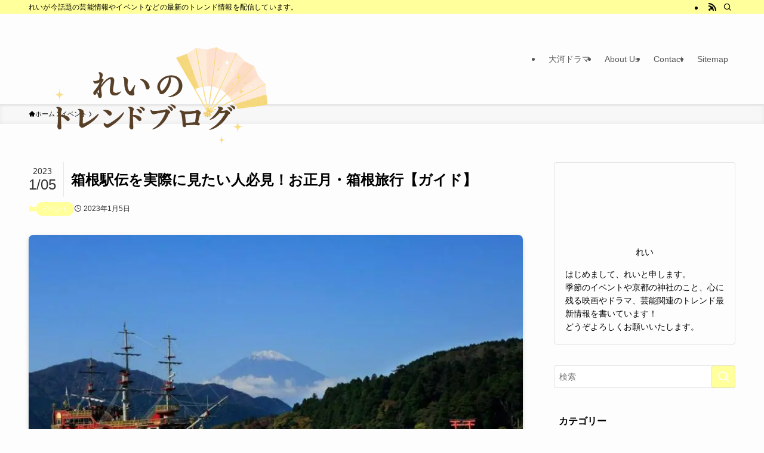

--- FILE ---
content_type: text/html; charset=UTF-8
request_url: https://channel-rei.com/%E7%AE%B1%E6%A0%B9%E9%A7%85%E4%BC%9D%E3%82%92%E5%AE%9F%E9%9A%9B%E3%81%AB%E8%A6%8B%E3%81%9F%E3%81%84%E4%BA%BA%E5%BF%85%E8%A6%8B%EF%BC%81%E3%81%8A%E6%AD%A3%E6%9C%88%E3%83%BB%E7%AE%B1%E6%A0%B9%E6%97%85/
body_size: 31162
content:
<!DOCTYPE html><html lang="ja" prefix="og: https://ogp.me/ns#" data-loaded="false" data-scrolled="false" data-spmenu="closed"><head><script data-no-optimize="1">var litespeed_docref=sessionStorage.getItem("litespeed_docref");litespeed_docref&&(Object.defineProperty(document,"referrer",{get:function(){return litespeed_docref}}),sessionStorage.removeItem("litespeed_docref"));</script> <meta charset="utf-8"><meta name="format-detection" content="telephone=no"><meta http-equiv="X-UA-Compatible" content="IE=edge"><meta name="viewport" content="width=device-width, viewport-fit=cover"> <script data-cfasync="false" data-no-defer="1" data-no-minify="1" data-no-optimize="1">var ewww_webp_supported=!1;function check_webp_feature(A,e){var w;e=void 0!==e?e:function(){},ewww_webp_supported?e(ewww_webp_supported):((w=new Image).onload=function(){ewww_webp_supported=0<w.width&&0<w.height,e&&e(ewww_webp_supported)},w.onerror=function(){e&&e(!1)},w.src="data:image/webp;base64,"+{alpha:"UklGRkoAAABXRUJQVlA4WAoAAAAQAAAAAAAAAAAAQUxQSAwAAAARBxAR/Q9ERP8DAABWUDggGAAAABQBAJ0BKgEAAQAAAP4AAA3AAP7mtQAAAA=="}[A])}check_webp_feature("alpha");</script><script data-cfasync="false" data-no-defer="1" data-no-minify="1" data-no-optimize="1">var Arrive=function(c,w){"use strict";if(c.MutationObserver&&"undefined"!=typeof HTMLElement){var r,a=0,u=(r=HTMLElement.prototype.matches||HTMLElement.prototype.webkitMatchesSelector||HTMLElement.prototype.mozMatchesSelector||HTMLElement.prototype.msMatchesSelector,{matchesSelector:function(e,t){return e instanceof HTMLElement&&r.call(e,t)},addMethod:function(e,t,r){var a=e[t];e[t]=function(){return r.length==arguments.length?r.apply(this,arguments):"function"==typeof a?a.apply(this,arguments):void 0}},callCallbacks:function(e,t){t&&t.options.onceOnly&&1==t.firedElems.length&&(e=[e[0]]);for(var r,a=0;r=e[a];a++)r&&r.callback&&r.callback.call(r.elem,r.elem);t&&t.options.onceOnly&&1==t.firedElems.length&&t.me.unbindEventWithSelectorAndCallback.call(t.target,t.selector,t.callback)},checkChildNodesRecursively:function(e,t,r,a){for(var i,n=0;i=e[n];n++)r(i,t,a)&&a.push({callback:t.callback,elem:i}),0<i.childNodes.length&&u.checkChildNodesRecursively(i.childNodes,t,r,a)},mergeArrays:function(e,t){var r,a={};for(r in e)e.hasOwnProperty(r)&&(a[r]=e[r]);for(r in t)t.hasOwnProperty(r)&&(a[r]=t[r]);return a},toElementsArray:function(e){return e=void 0!==e&&("number"!=typeof e.length||e===c)?[e]:e}}),e=(l.prototype.addEvent=function(e,t,r,a){a={target:e,selector:t,options:r,callback:a,firedElems:[]};return this._beforeAdding&&this._beforeAdding(a),this._eventsBucket.push(a),a},l.prototype.removeEvent=function(e){for(var t,r=this._eventsBucket.length-1;t=this._eventsBucket[r];r--)e(t)&&(this._beforeRemoving&&this._beforeRemoving(t),(t=this._eventsBucket.splice(r,1))&&t.length&&(t[0].callback=null))},l.prototype.beforeAdding=function(e){this._beforeAdding=e},l.prototype.beforeRemoving=function(e){this._beforeRemoving=e},l),t=function(i,n){var o=new e,l=this,s={fireOnAttributesModification:!1};return o.beforeAdding(function(t){var e=t.target;e!==c.document&&e!==c||(e=document.getElementsByTagName("html")[0]);var r=new MutationObserver(function(e){n.call(this,e,t)}),a=i(t.options);r.observe(e,a),t.observer=r,t.me=l}),o.beforeRemoving(function(e){e.observer.disconnect()}),this.bindEvent=function(e,t,r){t=u.mergeArrays(s,t);for(var a=u.toElementsArray(this),i=0;i<a.length;i++)o.addEvent(a[i],e,t,r)},this.unbindEvent=function(){var r=u.toElementsArray(this);o.removeEvent(function(e){for(var t=0;t<r.length;t++)if(this===w||e.target===r[t])return!0;return!1})},this.unbindEventWithSelectorOrCallback=function(r){var a=u.toElementsArray(this),i=r,e="function"==typeof r?function(e){for(var t=0;t<a.length;t++)if((this===w||e.target===a[t])&&e.callback===i)return!0;return!1}:function(e){for(var t=0;t<a.length;t++)if((this===w||e.target===a[t])&&e.selector===r)return!0;return!1};o.removeEvent(e)},this.unbindEventWithSelectorAndCallback=function(r,a){var i=u.toElementsArray(this);o.removeEvent(function(e){for(var t=0;t<i.length;t++)if((this===w||e.target===i[t])&&e.selector===r&&e.callback===a)return!0;return!1})},this},i=new function(){var s={fireOnAttributesModification:!1,onceOnly:!1,existing:!1};function n(e,t,r){return!(!u.matchesSelector(e,t.selector)||(e._id===w&&(e._id=a++),-1!=t.firedElems.indexOf(e._id)))&&(t.firedElems.push(e._id),!0)}var c=(i=new t(function(e){var t={attributes:!1,childList:!0,subtree:!0};return e.fireOnAttributesModification&&(t.attributes=!0),t},function(e,i){e.forEach(function(e){var t=e.addedNodes,r=e.target,a=[];null!==t&&0<t.length?u.checkChildNodesRecursively(t,i,n,a):"attributes"===e.type&&n(r,i)&&a.push({callback:i.callback,elem:r}),u.callCallbacks(a,i)})})).bindEvent;return i.bindEvent=function(e,t,r){t=void 0===r?(r=t,s):u.mergeArrays(s,t);var a=u.toElementsArray(this);if(t.existing){for(var i=[],n=0;n<a.length;n++)for(var o=a[n].querySelectorAll(e),l=0;l<o.length;l++)i.push({callback:r,elem:o[l]});if(t.onceOnly&&i.length)return r.call(i[0].elem,i[0].elem);setTimeout(u.callCallbacks,1,i)}c.call(this,e,t,r)},i},o=new function(){var a={};function i(e,t){return u.matchesSelector(e,t.selector)}var n=(o=new t(function(){return{childList:!0,subtree:!0}},function(e,r){e.forEach(function(e){var t=e.removedNodes,e=[];null!==t&&0<t.length&&u.checkChildNodesRecursively(t,r,i,e),u.callCallbacks(e,r)})})).bindEvent;return o.bindEvent=function(e,t,r){t=void 0===r?(r=t,a):u.mergeArrays(a,t),n.call(this,e,t,r)},o};d(HTMLElement.prototype),d(NodeList.prototype),d(HTMLCollection.prototype),d(HTMLDocument.prototype),d(Window.prototype);var n={};return s(i,n,"unbindAllArrive"),s(o,n,"unbindAllLeave"),n}function l(){this._eventsBucket=[],this._beforeAdding=null,this._beforeRemoving=null}function s(e,t,r){u.addMethod(t,r,e.unbindEvent),u.addMethod(t,r,e.unbindEventWithSelectorOrCallback),u.addMethod(t,r,e.unbindEventWithSelectorAndCallback)}function d(e){e.arrive=i.bindEvent,s(i,e,"unbindArrive"),e.leave=o.bindEvent,s(o,e,"unbindLeave")}}(window,void 0),ewww_webp_supported=!1;function check_webp_feature(e,t){var r;ewww_webp_supported?t(ewww_webp_supported):((r=new Image).onload=function(){ewww_webp_supported=0<r.width&&0<r.height,t(ewww_webp_supported)},r.onerror=function(){t(!1)},r.src="data:image/webp;base64,"+{alpha:"UklGRkoAAABXRUJQVlA4WAoAAAAQAAAAAAAAAAAAQUxQSAwAAAARBxAR/Q9ERP8DAABWUDggGAAAABQBAJ0BKgEAAQAAAP4AAA3AAP7mtQAAAA==",animation:"UklGRlIAAABXRUJQVlA4WAoAAAASAAAAAAAAAAAAQU5JTQYAAAD/////AABBTk1GJgAAAAAAAAAAAAAAAAAAAGQAAABWUDhMDQAAAC8AAAAQBxAREYiI/gcA"}[e])}function ewwwLoadImages(e){if(e){for(var t=document.querySelectorAll(".batch-image img, .image-wrapper a, .ngg-pro-masonry-item a, .ngg-galleria-offscreen-seo-wrapper a"),r=0,a=t.length;r<a;r++)ewwwAttr(t[r],"data-src",t[r].getAttribute("data-webp")),ewwwAttr(t[r],"data-thumbnail",t[r].getAttribute("data-webp-thumbnail"));for(var i=document.querySelectorAll("div.woocommerce-product-gallery__image"),r=0,a=i.length;r<a;r++)ewwwAttr(i[r],"data-thumb",i[r].getAttribute("data-webp-thumb"))}for(var n=document.querySelectorAll("video"),r=0,a=n.length;r<a;r++)ewwwAttr(n[r],"poster",e?n[r].getAttribute("data-poster-webp"):n[r].getAttribute("data-poster-image"));for(var o,l=document.querySelectorAll("img.ewww_webp_lazy_load"),r=0,a=l.length;r<a;r++)e&&(ewwwAttr(l[r],"data-lazy-srcset",l[r].getAttribute("data-lazy-srcset-webp")),ewwwAttr(l[r],"data-srcset",l[r].getAttribute("data-srcset-webp")),ewwwAttr(l[r],"data-lazy-src",l[r].getAttribute("data-lazy-src-webp")),ewwwAttr(l[r],"data-src",l[r].getAttribute("data-src-webp")),ewwwAttr(l[r],"data-orig-file",l[r].getAttribute("data-webp-orig-file")),ewwwAttr(l[r],"data-medium-file",l[r].getAttribute("data-webp-medium-file")),ewwwAttr(l[r],"data-large-file",l[r].getAttribute("data-webp-large-file")),null!=(o=l[r].getAttribute("srcset"))&&!1!==o&&o.includes("R0lGOD")&&ewwwAttr(l[r],"src",l[r].getAttribute("data-lazy-src-webp"))),l[r].className=l[r].className.replace(/\bewww_webp_lazy_load\b/,"");for(var s=document.querySelectorAll(".ewww_webp"),r=0,a=s.length;r<a;r++)e?(ewwwAttr(s[r],"srcset",s[r].getAttribute("data-srcset-webp")),ewwwAttr(s[r],"src",s[r].getAttribute("data-src-webp")),ewwwAttr(s[r],"data-orig-file",s[r].getAttribute("data-webp-orig-file")),ewwwAttr(s[r],"data-medium-file",s[r].getAttribute("data-webp-medium-file")),ewwwAttr(s[r],"data-large-file",s[r].getAttribute("data-webp-large-file")),ewwwAttr(s[r],"data-large_image",s[r].getAttribute("data-webp-large_image")),ewwwAttr(s[r],"data-src",s[r].getAttribute("data-webp-src"))):(ewwwAttr(s[r],"srcset",s[r].getAttribute("data-srcset-img")),ewwwAttr(s[r],"src",s[r].getAttribute("data-src-img"))),s[r].className=s[r].className.replace(/\bewww_webp\b/,"ewww_webp_loaded");window.jQuery&&jQuery.fn.isotope&&jQuery.fn.imagesLoaded&&(jQuery(".fusion-posts-container-infinite").imagesLoaded(function(){jQuery(".fusion-posts-container-infinite").hasClass("isotope")&&jQuery(".fusion-posts-container-infinite").isotope()}),jQuery(".fusion-portfolio:not(.fusion-recent-works) .fusion-portfolio-wrapper").imagesLoaded(function(){jQuery(".fusion-portfolio:not(.fusion-recent-works) .fusion-portfolio-wrapper").isotope()}))}function ewwwWebPInit(e){ewwwLoadImages(e),ewwwNggLoadGalleries(e),document.arrive(".ewww_webp",function(){ewwwLoadImages(e)}),document.arrive(".ewww_webp_lazy_load",function(){ewwwLoadImages(e)}),document.arrive("videos",function(){ewwwLoadImages(e)}),"loading"==document.readyState?document.addEventListener("DOMContentLoaded",ewwwJSONParserInit):("undefined"!=typeof galleries&&ewwwNggParseGalleries(e),ewwwWooParseVariations(e))}function ewwwAttr(e,t,r){null!=r&&!1!==r&&e.setAttribute(t,r)}function ewwwJSONParserInit(){"undefined"!=typeof galleries&&check_webp_feature("alpha",ewwwNggParseGalleries),check_webp_feature("alpha",ewwwWooParseVariations)}function ewwwWooParseVariations(e){if(e)for(var t=document.querySelectorAll("form.variations_form"),r=0,a=t.length;r<a;r++){var i=t[r].getAttribute("data-product_variations"),n=!1;try{for(var o in i=JSON.parse(i))void 0!==i[o]&&void 0!==i[o].image&&(void 0!==i[o].image.src_webp&&(i[o].image.src=i[o].image.src_webp,n=!0),void 0!==i[o].image.srcset_webp&&(i[o].image.srcset=i[o].image.srcset_webp,n=!0),void 0!==i[o].image.full_src_webp&&(i[o].image.full_src=i[o].image.full_src_webp,n=!0),void 0!==i[o].image.gallery_thumbnail_src_webp&&(i[o].image.gallery_thumbnail_src=i[o].image.gallery_thumbnail_src_webp,n=!0),void 0!==i[o].image.thumb_src_webp&&(i[o].image.thumb_src=i[o].image.thumb_src_webp,n=!0));n&&ewwwAttr(t[r],"data-product_variations",JSON.stringify(i))}catch(e){}}}function ewwwNggParseGalleries(e){if(e)for(var t in galleries){var r=galleries[t];galleries[t].images_list=ewwwNggParseImageList(r.images_list)}}function ewwwNggLoadGalleries(e){e&&document.addEventListener("ngg.galleria.themeadded",function(e,t){window.ngg_galleria._create_backup=window.ngg_galleria.create,window.ngg_galleria.create=function(e,t){var r=$(e).data("id");return galleries["gallery_"+r].images_list=ewwwNggParseImageList(galleries["gallery_"+r].images_list),window.ngg_galleria._create_backup(e,t)}})}function ewwwNggParseImageList(e){for(var t in e){var r=e[t];if(void 0!==r["image-webp"]&&(e[t].image=r["image-webp"],delete e[t]["image-webp"]),void 0!==r["thumb-webp"]&&(e[t].thumb=r["thumb-webp"],delete e[t]["thumb-webp"]),void 0!==r.full_image_webp&&(e[t].full_image=r.full_image_webp,delete e[t].full_image_webp),void 0!==r.srcsets)for(var a in r.srcsets)nggSrcset=r.srcsets[a],void 0!==r.srcsets[a+"-webp"]&&(e[t].srcsets[a]=r.srcsets[a+"-webp"],delete e[t].srcsets[a+"-webp"]);if(void 0!==r.full_srcsets)for(var i in r.full_srcsets)nggFSrcset=r.full_srcsets[i],void 0!==r.full_srcsets[i+"-webp"]&&(e[t].full_srcsets[i]=r.full_srcsets[i+"-webp"],delete e[t].full_srcsets[i+"-webp"])}return e}check_webp_feature("alpha",ewwwWebPInit);</script> <title>箱根駅伝を実際に見たい人必見！お正月・箱根旅行【ガイド】 - れいのトレンドブログ</title><meta name="description" content="新宿から小田急ロマンスカーに乗りおよそ1時間40分。東京からのアクセスが抜群の箱根は、日頃の疲れを癒す温泉地として愛され続けています。もちろん温泉以外にも楽しめる観光スポットがたくさんあり、ファミリーから大人の一人旅まで幅広い年齢層が箱根を訪れています。"/><meta name="robots" content="follow, index, max-snippet:-1, max-video-preview:-1, max-image-preview:large"/><link rel="canonical" href="https://channel-rei.com/%e7%ae%b1%e6%a0%b9%e9%a7%85%e4%bc%9d%e3%82%92%e5%ae%9f%e9%9a%9b%e3%81%ab%e8%a6%8b%e3%81%9f%e3%81%84%e4%ba%ba%e5%bf%85%e8%a6%8b%ef%bc%81%e3%81%8a%e6%ad%a3%e6%9c%88%e3%83%bb%e7%ae%b1%e6%a0%b9%e6%97%85/" /><meta property="og:locale" content="ja_JP" /><meta property="og:type" content="article" /><meta property="og:title" content="箱根駅伝を実際に見たい人必見！お正月・箱根旅行【ガイド】 - れいのトレンドブログ" /><meta property="og:description" content="新宿から小田急ロマンスカーに乗りおよそ1時間40分。東京からのアクセスが抜群の箱根は、日頃の疲れを癒す温泉地として愛され続けています。もちろん温泉以外にも楽しめる観光スポットがたくさんあり、ファミリーから大人の一人旅まで幅広い年齢層が箱根を訪れています。" /><meta property="og:url" content="https://channel-rei.com/%e7%ae%b1%e6%a0%b9%e9%a7%85%e4%bc%9d%e3%82%92%e5%ae%9f%e9%9a%9b%e3%81%ab%e8%a6%8b%e3%81%9f%e3%81%84%e4%ba%ba%e5%bf%85%e8%a6%8b%ef%bc%81%e3%81%8a%e6%ad%a3%e6%9c%88%e3%83%bb%e7%ae%b1%e6%a0%b9%e6%97%85/" /><meta property="og:site_name" content="れいのトレンドブログ" /><meta property="article:publisher" content="https://www.facebook.com/sachiko.akiyama.5473/" /><meta property="article:section" content="イベント" /><meta property="og:image" content="https://channel-rei.com/wp-content/uploads/2023/01/箱根駅伝を実際に見たい人必見！お正月・箱根旅行【ガイド】.jpg" /><meta property="og:image:secure_url" content="https://channel-rei.com/wp-content/uploads/2023/01/箱根駅伝を実際に見たい人必見！お正月・箱根旅行【ガイド】.jpg" /><meta property="og:image:width" content="800" /><meta property="og:image:height" content="450" /><meta property="og:image:alt" content="箱根駅伝を実際に見たい人必見！お正月・箱根旅行【ガイド】" /><meta property="og:image:type" content="image/jpeg" /><meta property="article:published_time" content="2023-01-05T20:59:04+09:00" /><meta name="twitter:card" content="summary_large_image" /><meta name="twitter:title" content="箱根駅伝を実際に見たい人必見！お正月・箱根旅行【ガイド】 - れいのトレンドブログ" /><meta name="twitter:description" content="新宿から小田急ロマンスカーに乗りおよそ1時間40分。東京からのアクセスが抜群の箱根は、日頃の疲れを癒す温泉地として愛され続けています。もちろん温泉以外にも楽しめる観光スポットがたくさんあり、ファミリーから大人の一人旅まで幅広い年齢層が箱根を訪れています。" /><meta name="twitter:site" content="@write333" /><meta name="twitter:creator" content="@write333" /><meta name="twitter:image" content="https://channel-rei.com/wp-content/uploads/2023/01/箱根駅伝を実際に見たい人必見！お正月・箱根旅行【ガイド】.jpg" /><meta name="twitter:label1" content="によって書かれた" /><meta name="twitter:data1" content="れい" /><meta name="twitter:label2" content="読む時間" /><meta name="twitter:data2" content="1分" /> <script type="application/ld+json" class="rank-math-schema">{"@context":"https://schema.org","@graph":[{"@type":["Person","Organization"],"@id":"https://channel-rei.com/#person","name":"channel-rei.com","sameAs":["https://www.facebook.com/sachiko.akiyama.5473/","https://twitter.com/write333"]},{"@type":"WebSite","@id":"https://channel-rei.com/#website","url":"https://channel-rei.com","name":"\u308c\u3044\u306e\u30c8\u30ec\u30f3\u30c9\u30d6\u30ed\u30b0","publisher":{"@id":"https://channel-rei.com/#person"},"inLanguage":"ja"},{"@type":"ImageObject","@id":"https://channel-rei.com/wp-content/uploads/2023/01/\u7bb1\u6839\u99c5\u4f1d\u3092\u5b9f\u969b\u306b\u898b\u305f\u3044\u4eba\u5fc5\u898b\uff01\u304a\u6b63\u6708\u30fb\u7bb1\u6839\u65c5\u884c\u3010\u30ab\u3099\u30a4\u30c8\u3099\u3011.jpg","url":"https://channel-rei.com/wp-content/uploads/2023/01/\u7bb1\u6839\u99c5\u4f1d\u3092\u5b9f\u969b\u306b\u898b\u305f\u3044\u4eba\u5fc5\u898b\uff01\u304a\u6b63\u6708\u30fb\u7bb1\u6839\u65c5\u884c\u3010\u30ab\u3099\u30a4\u30c8\u3099\u3011.jpg","width":"800","height":"450","caption":"\u7bb1\u6839\u99c5\u4f1d\u3092\u5b9f\u969b\u306b\u898b\u305f\u3044\u4eba\u5fc5\u898b\uff01\u304a\u6b63\u6708\u30fb\u7bb1\u6839\u65c5\u884c\u3010\u30ac\u30a4\u30c9\u3011","inLanguage":"ja"},{"@type":"WebPage","@id":"https://channel-rei.com/%e7%ae%b1%e6%a0%b9%e9%a7%85%e4%bc%9d%e3%82%92%e5%ae%9f%e9%9a%9b%e3%81%ab%e8%a6%8b%e3%81%9f%e3%81%84%e4%ba%ba%e5%bf%85%e8%a6%8b%ef%bc%81%e3%81%8a%e6%ad%a3%e6%9c%88%e3%83%bb%e7%ae%b1%e6%a0%b9%e6%97%85/#webpage","url":"https://channel-rei.com/%e7%ae%b1%e6%a0%b9%e9%a7%85%e4%bc%9d%e3%82%92%e5%ae%9f%e9%9a%9b%e3%81%ab%e8%a6%8b%e3%81%9f%e3%81%84%e4%ba%ba%e5%bf%85%e8%a6%8b%ef%bc%81%e3%81%8a%e6%ad%a3%e6%9c%88%e3%83%bb%e7%ae%b1%e6%a0%b9%e6%97%85/","name":"\u7bb1\u6839\u99c5\u4f1d\u3092\u5b9f\u969b\u306b\u898b\u305f\u3044\u4eba\u5fc5\u898b\uff01\u304a\u6b63\u6708\u30fb\u7bb1\u6839\u65c5\u884c\u3010\u30ac\u30a4\u30c9\u3011 - \u308c\u3044\u306e\u30c8\u30ec\u30f3\u30c9\u30d6\u30ed\u30b0","datePublished":"2023-01-05T20:59:04+09:00","dateModified":"2023-01-05T20:59:04+09:00","isPartOf":{"@id":"https://channel-rei.com/#website"},"primaryImageOfPage":{"@id":"https://channel-rei.com/wp-content/uploads/2023/01/\u7bb1\u6839\u99c5\u4f1d\u3092\u5b9f\u969b\u306b\u898b\u305f\u3044\u4eba\u5fc5\u898b\uff01\u304a\u6b63\u6708\u30fb\u7bb1\u6839\u65c5\u884c\u3010\u30ab\u3099\u30a4\u30c8\u3099\u3011.jpg"},"inLanguage":"ja"},{"@type":"Person","@id":"https://channel-rei.com/%e7%ae%b1%e6%a0%b9%e9%a7%85%e4%bc%9d%e3%82%92%e5%ae%9f%e9%9a%9b%e3%81%ab%e8%a6%8b%e3%81%9f%e3%81%84%e4%ba%ba%e5%bf%85%e8%a6%8b%ef%bc%81%e3%81%8a%e6%ad%a3%e6%9c%88%e3%83%bb%e7%ae%b1%e6%a0%b9%e6%97%85/#author","name":"\u308c\u3044","description":"\u306f\u3058\u3081\u307e\u3057\u3066\u3001\u308c\u3044\u3068\u7533\u3057\u307e\u3059\u3002 \u5b63\u7bc0\u306e\u30a4\u30d9\u30f3\u30c8\u3084\u4eac\u90fd\u306e\u795e\u793e\u306e\u3053\u3068\u3001\u5fc3\u306b\u6b8b\u308b\u6620\u753b\u3084\u30c9\u30e9\u30de\u3001\u82b8\u80fd\u95a2\u9023\u306e\u30c8\u30ec\u30f3\u30c9\u6700\u65b0\u60c5\u5831\u3092\u66f8\u3044\u3066\u3044\u307e\u3059\uff01 \u3069\u3046\u305e\u3088\u308d\u3057\u304f\u304a\u9858\u3044\u3044\u305f\u3057\u307e\u3059\u3002","image":{"@type":"ImageObject","@id":"https://channel-rei.com/wp-content/litespeed/avatar/65aee3d3e9df930cd148ff9c81096af4.jpg?ver=1768364280","url":"https://channel-rei.com/wp-content/litespeed/avatar/65aee3d3e9df930cd148ff9c81096af4.jpg?ver=1768364280","caption":"\u308c\u3044","inLanguage":"ja"}},{"@type":"BlogPosting","headline":"\u7bb1\u6839\u99c5\u4f1d\u3092\u5b9f\u969b\u306b\u898b\u305f\u3044\u4eba\u5fc5\u898b\uff01\u304a\u6b63\u6708\u30fb\u7bb1\u6839\u65c5\u884c\u3010\u30ac\u30a4\u30c9\u3011 - \u308c\u3044\u306e\u30c8\u30ec\u30f3\u30c9\u30d6\u30ed\u30b0","datePublished":"2023-01-05T20:59:04+09:00","dateModified":"2023-01-05T20:59:04+09:00","articleSection":"\u30a4\u30d9\u30f3\u30c8","author":{"@id":"https://channel-rei.com/%e7%ae%b1%e6%a0%b9%e9%a7%85%e4%bc%9d%e3%82%92%e5%ae%9f%e9%9a%9b%e3%81%ab%e8%a6%8b%e3%81%9f%e3%81%84%e4%ba%ba%e5%bf%85%e8%a6%8b%ef%bc%81%e3%81%8a%e6%ad%a3%e6%9c%88%e3%83%bb%e7%ae%b1%e6%a0%b9%e6%97%85/#author","name":"\u308c\u3044"},"publisher":{"@id":"https://channel-rei.com/#person"},"description":"\u65b0\u5bbf\u304b\u3089\u5c0f\u7530\u6025\u30ed\u30de\u30f3\u30b9\u30ab\u30fc\u306b\u4e57\u308a\u304a\u3088\u305d1\u6642\u959340\u5206\u3002\u6771\u4eac\u304b\u3089\u306e\u30a2\u30af\u30bb\u30b9\u304c\u629c\u7fa4\u306e\u7bb1\u6839\u306f\u3001\u65e5\u9803\u306e\u75b2\u308c\u3092\u7652\u3059\u6e29\u6cc9\u5730\u3068\u3057\u3066\u611b\u3055\u308c\u7d9a\u3051\u3066\u3044\u307e\u3059\u3002\u3082\u3061\u308d\u3093\u6e29\u6cc9\u4ee5\u5916\u306b\u3082\u697d\u3057\u3081\u308b\u89b3\u5149\u30b9\u30dd\u30c3\u30c8\u304c\u305f\u304f\u3055\u3093\u3042\u308a\u3001\u30d5\u30a1\u30df\u30ea\u30fc\u304b\u3089\u5927\u4eba\u306e\u4e00\u4eba\u65c5\u307e\u3067\u5e45\u5e83\u3044\u5e74\u9f62\u5c64\u304c\u7bb1\u6839\u3092\u8a2a\u308c\u3066\u3044\u307e\u3059\u3002","name":"\u7bb1\u6839\u99c5\u4f1d\u3092\u5b9f\u969b\u306b\u898b\u305f\u3044\u4eba\u5fc5\u898b\uff01\u304a\u6b63\u6708\u30fb\u7bb1\u6839\u65c5\u884c\u3010\u30ac\u30a4\u30c9\u3011 - \u308c\u3044\u306e\u30c8\u30ec\u30f3\u30c9\u30d6\u30ed\u30b0","@id":"https://channel-rei.com/%e7%ae%b1%e6%a0%b9%e9%a7%85%e4%bc%9d%e3%82%92%e5%ae%9f%e9%9a%9b%e3%81%ab%e8%a6%8b%e3%81%9f%e3%81%84%e4%ba%ba%e5%bf%85%e8%a6%8b%ef%bc%81%e3%81%8a%e6%ad%a3%e6%9c%88%e3%83%bb%e7%ae%b1%e6%a0%b9%e6%97%85/#richSnippet","isPartOf":{"@id":"https://channel-rei.com/%e7%ae%b1%e6%a0%b9%e9%a7%85%e4%bc%9d%e3%82%92%e5%ae%9f%e9%9a%9b%e3%81%ab%e8%a6%8b%e3%81%9f%e3%81%84%e4%ba%ba%e5%bf%85%e8%a6%8b%ef%bc%81%e3%81%8a%e6%ad%a3%e6%9c%88%e3%83%bb%e7%ae%b1%e6%a0%b9%e6%97%85/#webpage"},"image":{"@id":"https://channel-rei.com/wp-content/uploads/2023/01/\u7bb1\u6839\u99c5\u4f1d\u3092\u5b9f\u969b\u306b\u898b\u305f\u3044\u4eba\u5fc5\u898b\uff01\u304a\u6b63\u6708\u30fb\u7bb1\u6839\u65c5\u884c\u3010\u30ab\u3099\u30a4\u30c8\u3099\u3011.jpg"},"inLanguage":"ja","mainEntityOfPage":{"@id":"https://channel-rei.com/%e7%ae%b1%e6%a0%b9%e9%a7%85%e4%bc%9d%e3%82%92%e5%ae%9f%e9%9a%9b%e3%81%ab%e8%a6%8b%e3%81%9f%e3%81%84%e4%ba%ba%e5%bf%85%e8%a6%8b%ef%bc%81%e3%81%8a%e6%ad%a3%e6%9c%88%e3%83%bb%e7%ae%b1%e6%a0%b9%e6%97%85/#webpage"}}]}</script> <link rel="alternate" type="application/rss+xml" title="れいのトレンドブログ &raquo; フィード" href="https://channel-rei.com/feed/" /><style id='wp-img-auto-sizes-contain-inline-css' type='text/css'>img:is([sizes=auto i],[sizes^="auto," i]){contain-intrinsic-size:3000px 1500px}
/*# sourceURL=wp-img-auto-sizes-contain-inline-css */</style><style id="litespeed-ccss">body{background-color:#f4e7e5}.header-container{box-shadow:0 2px 5px 0 rgba(0,0,0,.04)}.navi-in>ul .sub-menu{background-color:rgba(230,199,192,.9)}.navi-in a{font-size:14px}.sns-follow-message{text-align:left}.button-caption,.share-count{display:none!important}.cat-label{top:3px;left:3px;padding:1px 8px;border:none;border-top-width:0;border-left-width:0;background-color:rgba(119,60,48,.9)}.sidebar h3{position:relative;margin-bottom:1.5em;padding:0 5px;border-bottom:2px solid #f4e7e5;background:0 0;color:#894537;font-size:18px}.sidebar h3:after{display:block;position:absolute;bottom:-2px;left:0;width:30%;border-bottom:2px solid #e6c7c0;content:" "}.widget-entry-cards .a-wrap{list-style-type:none!important;margin-bottom:0;border-bottom:solid 1px #e6c7c0}.widget-entry-cards .a-wrap:last-of-type{border-bottom:none}.widget-entry-cards .widget-entry-card-content{padding-top:.5em}.widget-entry-cards.ranking-visible .widget-entry-card-thumb:before{background-color:#773c30}.footer-title{color:#894537}.mobile-menu-buttons{background:#ba6553}.mobile-menu-buttons .menu-caption,.mobile-menu-buttons .menu-icon{color:#fff}.go-to-top-button{background-color:rgba(215,166,156,.5);color:#773c30}</style><link rel="preload" data-asynced="1" data-optimized="2" as="style" onload="this.onload=null;this.rel='stylesheet'" href="https://channel-rei.com/wp-content/litespeed/ucss/4dd1afe97ac1fe3dc95267973d17a60c.css?ver=8756f" /><script data-optimized="1" type="litespeed/javascript" data-src="https://channel-rei.com/wp-content/plugins/litespeed-cache/assets/js/css_async.min.js"></script> <style id='wp-block-heading-inline-css' type='text/css'>h1:where(.wp-block-heading).has-background,h2:where(.wp-block-heading).has-background,h3:where(.wp-block-heading).has-background,h4:where(.wp-block-heading).has-background,h5:where(.wp-block-heading).has-background,h6:where(.wp-block-heading).has-background{padding:1.25em 2.375em}h1.has-text-align-left[style*=writing-mode]:where([style*=vertical-lr]),h1.has-text-align-right[style*=writing-mode]:where([style*=vertical-rl]),h2.has-text-align-left[style*=writing-mode]:where([style*=vertical-lr]),h2.has-text-align-right[style*=writing-mode]:where([style*=vertical-rl]),h3.has-text-align-left[style*=writing-mode]:where([style*=vertical-lr]),h3.has-text-align-right[style*=writing-mode]:where([style*=vertical-rl]),h4.has-text-align-left[style*=writing-mode]:where([style*=vertical-lr]),h4.has-text-align-right[style*=writing-mode]:where([style*=vertical-rl]),h5.has-text-align-left[style*=writing-mode]:where([style*=vertical-lr]),h5.has-text-align-right[style*=writing-mode]:where([style*=vertical-rl]),h6.has-text-align-left[style*=writing-mode]:where([style*=vertical-lr]),h6.has-text-align-right[style*=writing-mode]:where([style*=vertical-rl]){rotate:180deg}
/*# sourceURL=https://channel-rei.com/wp-includes/blocks/heading/style.min.css */</style><style id='wp-block-paragraph-inline-css' type='text/css'>.is-small-text{font-size:.875em}.is-regular-text{font-size:1em}.is-large-text{font-size:2.25em}.is-larger-text{font-size:3em}.has-drop-cap:not(:focus):first-letter{float:left;font-size:8.4em;font-style:normal;font-weight:100;line-height:.68;margin:.05em .1em 0 0;text-transform:uppercase}body.rtl .has-drop-cap:not(:focus):first-letter{float:none;margin-left:.1em}p.has-drop-cap.has-background{overflow:hidden}:root :where(p.has-background){padding:1.25em 2.375em}:where(p.has-text-color:not(.has-link-color)) a{color:inherit}p.has-text-align-left[style*="writing-mode:vertical-lr"],p.has-text-align-right[style*="writing-mode:vertical-rl"]{rotate:180deg}
/*# sourceURL=https://channel-rei.com/wp-includes/blocks/paragraph/style.min.css */</style><style id='wp-block-table-inline-css' type='text/css'>.wp-block-table{overflow-x:auto}.wp-block-table table{border-collapse:collapse;width:100%}.wp-block-table thead{border-bottom:3px solid}.wp-block-table tfoot{border-top:3px solid}.wp-block-table td,.wp-block-table th{border:1px solid;padding:.5em}.wp-block-table .has-fixed-layout{table-layout:fixed;width:100%}.wp-block-table .has-fixed-layout td,.wp-block-table .has-fixed-layout th{word-break:break-word}.wp-block-table.aligncenter,.wp-block-table.alignleft,.wp-block-table.alignright{display:table;width:auto}.wp-block-table.aligncenter td,.wp-block-table.aligncenter th,.wp-block-table.alignleft td,.wp-block-table.alignleft th,.wp-block-table.alignright td,.wp-block-table.alignright th{word-break:break-word}.wp-block-table .has-subtle-light-gray-background-color{background-color:#f3f4f5}.wp-block-table .has-subtle-pale-green-background-color{background-color:#e9fbe5}.wp-block-table .has-subtle-pale-blue-background-color{background-color:#e7f5fe}.wp-block-table .has-subtle-pale-pink-background-color{background-color:#fcf0ef}.wp-block-table.is-style-stripes{background-color:initial;border-collapse:inherit;border-spacing:0}.wp-block-table.is-style-stripes tbody tr:nth-child(odd){background-color:#f0f0f0}.wp-block-table.is-style-stripes.has-subtle-light-gray-background-color tbody tr:nth-child(odd){background-color:#f3f4f5}.wp-block-table.is-style-stripes.has-subtle-pale-green-background-color tbody tr:nth-child(odd){background-color:#e9fbe5}.wp-block-table.is-style-stripes.has-subtle-pale-blue-background-color tbody tr:nth-child(odd){background-color:#e7f5fe}.wp-block-table.is-style-stripes.has-subtle-pale-pink-background-color tbody tr:nth-child(odd){background-color:#fcf0ef}.wp-block-table.is-style-stripes td,.wp-block-table.is-style-stripes th{border-color:#0000}.wp-block-table.is-style-stripes{border-bottom:1px solid #f0f0f0}.wp-block-table .has-border-color td,.wp-block-table .has-border-color th,.wp-block-table .has-border-color tr,.wp-block-table .has-border-color>*{border-color:inherit}.wp-block-table table[style*=border-top-color] tr:first-child,.wp-block-table table[style*=border-top-color] tr:first-child td,.wp-block-table table[style*=border-top-color] tr:first-child th,.wp-block-table table[style*=border-top-color]>*,.wp-block-table table[style*=border-top-color]>* td,.wp-block-table table[style*=border-top-color]>* th{border-top-color:inherit}.wp-block-table table[style*=border-top-color] tr:not(:first-child){border-top-color:initial}.wp-block-table table[style*=border-right-color] td:last-child,.wp-block-table table[style*=border-right-color] th,.wp-block-table table[style*=border-right-color] tr,.wp-block-table table[style*=border-right-color]>*{border-right-color:inherit}.wp-block-table table[style*=border-bottom-color] tr:last-child,.wp-block-table table[style*=border-bottom-color] tr:last-child td,.wp-block-table table[style*=border-bottom-color] tr:last-child th,.wp-block-table table[style*=border-bottom-color]>*,.wp-block-table table[style*=border-bottom-color]>* td,.wp-block-table table[style*=border-bottom-color]>* th{border-bottom-color:inherit}.wp-block-table table[style*=border-bottom-color] tr:not(:last-child){border-bottom-color:initial}.wp-block-table table[style*=border-left-color] td:first-child,.wp-block-table table[style*=border-left-color] th,.wp-block-table table[style*=border-left-color] tr,.wp-block-table table[style*=border-left-color]>*{border-left-color:inherit}.wp-block-table table[style*=border-style] td,.wp-block-table table[style*=border-style] th,.wp-block-table table[style*=border-style] tr,.wp-block-table table[style*=border-style]>*{border-style:inherit}.wp-block-table table[style*=border-width] td,.wp-block-table table[style*=border-width] th,.wp-block-table table[style*=border-width] tr,.wp-block-table table[style*=border-width]>*{border-style:inherit;border-width:inherit}
/*# sourceURL=https://channel-rei.com/wp-includes/blocks/table/style.min.css */</style><style id='global-styles-inline-css' type='text/css'>:root{--wp--preset--aspect-ratio--square: 1;--wp--preset--aspect-ratio--4-3: 4/3;--wp--preset--aspect-ratio--3-4: 3/4;--wp--preset--aspect-ratio--3-2: 3/2;--wp--preset--aspect-ratio--2-3: 2/3;--wp--preset--aspect-ratio--16-9: 16/9;--wp--preset--aspect-ratio--9-16: 9/16;--wp--preset--color--black: #000;--wp--preset--color--cyan-bluish-gray: #abb8c3;--wp--preset--color--white: #fff;--wp--preset--color--pale-pink: #f78da7;--wp--preset--color--vivid-red: #cf2e2e;--wp--preset--color--luminous-vivid-orange: #ff6900;--wp--preset--color--luminous-vivid-amber: #fcb900;--wp--preset--color--light-green-cyan: #7bdcb5;--wp--preset--color--vivid-green-cyan: #00d084;--wp--preset--color--pale-cyan-blue: #8ed1fc;--wp--preset--color--vivid-cyan-blue: #0693e3;--wp--preset--color--vivid-purple: #9b51e0;--wp--preset--color--swl-main: var(--color_main);--wp--preset--color--swl-main-thin: var(--color_main_thin);--wp--preset--color--swl-gray: var(--color_gray);--wp--preset--color--swl-deep-01: var(--color_deep01);--wp--preset--color--swl-deep-02: var(--color_deep02);--wp--preset--color--swl-deep-03: var(--color_deep03);--wp--preset--color--swl-deep-04: var(--color_deep04);--wp--preset--color--swl-pale-01: var(--color_pale01);--wp--preset--color--swl-pale-02: var(--color_pale02);--wp--preset--color--swl-pale-03: var(--color_pale03);--wp--preset--color--swl-pale-04: var(--color_pale04);--wp--preset--gradient--vivid-cyan-blue-to-vivid-purple: linear-gradient(135deg,rgb(6,147,227) 0%,rgb(155,81,224) 100%);--wp--preset--gradient--light-green-cyan-to-vivid-green-cyan: linear-gradient(135deg,rgb(122,220,180) 0%,rgb(0,208,130) 100%);--wp--preset--gradient--luminous-vivid-amber-to-luminous-vivid-orange: linear-gradient(135deg,rgb(252,185,0) 0%,rgb(255,105,0) 100%);--wp--preset--gradient--luminous-vivid-orange-to-vivid-red: linear-gradient(135deg,rgb(255,105,0) 0%,rgb(207,46,46) 100%);--wp--preset--gradient--very-light-gray-to-cyan-bluish-gray: linear-gradient(135deg,rgb(238,238,238) 0%,rgb(169,184,195) 100%);--wp--preset--gradient--cool-to-warm-spectrum: linear-gradient(135deg,rgb(74,234,220) 0%,rgb(151,120,209) 20%,rgb(207,42,186) 40%,rgb(238,44,130) 60%,rgb(251,105,98) 80%,rgb(254,248,76) 100%);--wp--preset--gradient--blush-light-purple: linear-gradient(135deg,rgb(255,206,236) 0%,rgb(152,150,240) 100%);--wp--preset--gradient--blush-bordeaux: linear-gradient(135deg,rgb(254,205,165) 0%,rgb(254,45,45) 50%,rgb(107,0,62) 100%);--wp--preset--gradient--luminous-dusk: linear-gradient(135deg,rgb(255,203,112) 0%,rgb(199,81,192) 50%,rgb(65,88,208) 100%);--wp--preset--gradient--pale-ocean: linear-gradient(135deg,rgb(255,245,203) 0%,rgb(182,227,212) 50%,rgb(51,167,181) 100%);--wp--preset--gradient--electric-grass: linear-gradient(135deg,rgb(202,248,128) 0%,rgb(113,206,126) 100%);--wp--preset--gradient--midnight: linear-gradient(135deg,rgb(2,3,129) 0%,rgb(40,116,252) 100%);--wp--preset--font-size--small: 0.9em;--wp--preset--font-size--medium: 1.1em;--wp--preset--font-size--large: 1.25em;--wp--preset--font-size--x-large: 42px;--wp--preset--font-size--xs: 0.75em;--wp--preset--font-size--huge: 1.6em;--wp--preset--spacing--20: 0.44rem;--wp--preset--spacing--30: 0.67rem;--wp--preset--spacing--40: 1rem;--wp--preset--spacing--50: 1.5rem;--wp--preset--spacing--60: 2.25rem;--wp--preset--spacing--70: 3.38rem;--wp--preset--spacing--80: 5.06rem;--wp--preset--shadow--natural: 6px 6px 9px rgba(0, 0, 0, 0.2);--wp--preset--shadow--deep: 12px 12px 50px rgba(0, 0, 0, 0.4);--wp--preset--shadow--sharp: 6px 6px 0px rgba(0, 0, 0, 0.2);--wp--preset--shadow--outlined: 6px 6px 0px -3px rgb(255, 255, 255), 6px 6px rgb(0, 0, 0);--wp--preset--shadow--crisp: 6px 6px 0px rgb(0, 0, 0);}:where(.is-layout-flex){gap: 0.5em;}:where(.is-layout-grid){gap: 0.5em;}body .is-layout-flex{display: flex;}.is-layout-flex{flex-wrap: wrap;align-items: center;}.is-layout-flex > :is(*, div){margin: 0;}body .is-layout-grid{display: grid;}.is-layout-grid > :is(*, div){margin: 0;}:where(.wp-block-columns.is-layout-flex){gap: 2em;}:where(.wp-block-columns.is-layout-grid){gap: 2em;}:where(.wp-block-post-template.is-layout-flex){gap: 1.25em;}:where(.wp-block-post-template.is-layout-grid){gap: 1.25em;}.has-black-color{color: var(--wp--preset--color--black) !important;}.has-cyan-bluish-gray-color{color: var(--wp--preset--color--cyan-bluish-gray) !important;}.has-white-color{color: var(--wp--preset--color--white) !important;}.has-pale-pink-color{color: var(--wp--preset--color--pale-pink) !important;}.has-vivid-red-color{color: var(--wp--preset--color--vivid-red) !important;}.has-luminous-vivid-orange-color{color: var(--wp--preset--color--luminous-vivid-orange) !important;}.has-luminous-vivid-amber-color{color: var(--wp--preset--color--luminous-vivid-amber) !important;}.has-light-green-cyan-color{color: var(--wp--preset--color--light-green-cyan) !important;}.has-vivid-green-cyan-color{color: var(--wp--preset--color--vivid-green-cyan) !important;}.has-pale-cyan-blue-color{color: var(--wp--preset--color--pale-cyan-blue) !important;}.has-vivid-cyan-blue-color{color: var(--wp--preset--color--vivid-cyan-blue) !important;}.has-vivid-purple-color{color: var(--wp--preset--color--vivid-purple) !important;}.has-black-background-color{background-color: var(--wp--preset--color--black) !important;}.has-cyan-bluish-gray-background-color{background-color: var(--wp--preset--color--cyan-bluish-gray) !important;}.has-white-background-color{background-color: var(--wp--preset--color--white) !important;}.has-pale-pink-background-color{background-color: var(--wp--preset--color--pale-pink) !important;}.has-vivid-red-background-color{background-color: var(--wp--preset--color--vivid-red) !important;}.has-luminous-vivid-orange-background-color{background-color: var(--wp--preset--color--luminous-vivid-orange) !important;}.has-luminous-vivid-amber-background-color{background-color: var(--wp--preset--color--luminous-vivid-amber) !important;}.has-light-green-cyan-background-color{background-color: var(--wp--preset--color--light-green-cyan) !important;}.has-vivid-green-cyan-background-color{background-color: var(--wp--preset--color--vivid-green-cyan) !important;}.has-pale-cyan-blue-background-color{background-color: var(--wp--preset--color--pale-cyan-blue) !important;}.has-vivid-cyan-blue-background-color{background-color: var(--wp--preset--color--vivid-cyan-blue) !important;}.has-vivid-purple-background-color{background-color: var(--wp--preset--color--vivid-purple) !important;}.has-black-border-color{border-color: var(--wp--preset--color--black) !important;}.has-cyan-bluish-gray-border-color{border-color: var(--wp--preset--color--cyan-bluish-gray) !important;}.has-white-border-color{border-color: var(--wp--preset--color--white) !important;}.has-pale-pink-border-color{border-color: var(--wp--preset--color--pale-pink) !important;}.has-vivid-red-border-color{border-color: var(--wp--preset--color--vivid-red) !important;}.has-luminous-vivid-orange-border-color{border-color: var(--wp--preset--color--luminous-vivid-orange) !important;}.has-luminous-vivid-amber-border-color{border-color: var(--wp--preset--color--luminous-vivid-amber) !important;}.has-light-green-cyan-border-color{border-color: var(--wp--preset--color--light-green-cyan) !important;}.has-vivid-green-cyan-border-color{border-color: var(--wp--preset--color--vivid-green-cyan) !important;}.has-pale-cyan-blue-border-color{border-color: var(--wp--preset--color--pale-cyan-blue) !important;}.has-vivid-cyan-blue-border-color{border-color: var(--wp--preset--color--vivid-cyan-blue) !important;}.has-vivid-purple-border-color{border-color: var(--wp--preset--color--vivid-purple) !important;}.has-vivid-cyan-blue-to-vivid-purple-gradient-background{background: var(--wp--preset--gradient--vivid-cyan-blue-to-vivid-purple) !important;}.has-light-green-cyan-to-vivid-green-cyan-gradient-background{background: var(--wp--preset--gradient--light-green-cyan-to-vivid-green-cyan) !important;}.has-luminous-vivid-amber-to-luminous-vivid-orange-gradient-background{background: var(--wp--preset--gradient--luminous-vivid-amber-to-luminous-vivid-orange) !important;}.has-luminous-vivid-orange-to-vivid-red-gradient-background{background: var(--wp--preset--gradient--luminous-vivid-orange-to-vivid-red) !important;}.has-very-light-gray-to-cyan-bluish-gray-gradient-background{background: var(--wp--preset--gradient--very-light-gray-to-cyan-bluish-gray) !important;}.has-cool-to-warm-spectrum-gradient-background{background: var(--wp--preset--gradient--cool-to-warm-spectrum) !important;}.has-blush-light-purple-gradient-background{background: var(--wp--preset--gradient--blush-light-purple) !important;}.has-blush-bordeaux-gradient-background{background: var(--wp--preset--gradient--blush-bordeaux) !important;}.has-luminous-dusk-gradient-background{background: var(--wp--preset--gradient--luminous-dusk) !important;}.has-pale-ocean-gradient-background{background: var(--wp--preset--gradient--pale-ocean) !important;}.has-electric-grass-gradient-background{background: var(--wp--preset--gradient--electric-grass) !important;}.has-midnight-gradient-background{background: var(--wp--preset--gradient--midnight) !important;}.has-small-font-size{font-size: var(--wp--preset--font-size--small) !important;}.has-medium-font-size{font-size: var(--wp--preset--font-size--medium) !important;}.has-large-font-size{font-size: var(--wp--preset--font-size--large) !important;}.has-x-large-font-size{font-size: var(--wp--preset--font-size--x-large) !important;}
/*# sourceURL=global-styles-inline-css */</style><style id='swell_custom-inline-css' type='text/css'>:root{--swl-fz--content:4vw;--swl-font_family:"Noto Sans JP", sans-serif;--swl-font_weight:400;--color_main:#ffff9b;--color_text:#000000;--color_link:#1176d4;--color_htag:#ffff9b;--color_bg:#fdfdfd;--color_gradient1:#d8ffff;--color_gradient2:#87e7ff;--color_main_thin:rgba(255, 255, 194, 0.05 );--color_main_dark:rgba(191, 191, 116, 1 );--color_list_check:#ffff9b;--color_list_num:#ffff9b;--color_list_good:#86dd7b;--color_list_triangle:#f4e03a;--color_list_bad:#f36060;--color_faq_q:#d55656;--color_faq_a:#6599b7;--color_icon_good:#3cd250;--color_icon_good_bg:#ecffe9;--color_icon_bad:#4b73eb;--color_icon_bad_bg:#eafaff;--color_icon_info:#f578b4;--color_icon_info_bg:#fff0fa;--color_icon_announce:#ffa537;--color_icon_announce_bg:#fff5f0;--color_icon_pen:#7a7a7a;--color_icon_pen_bg:#f7f7f7;--color_icon_book:#787364;--color_icon_book_bg:#f8f6ef;--color_icon_point:#ffa639;--color_icon_check:#86d67c;--color_icon_batsu:#f36060;--color_icon_hatena:#5295cc;--color_icon_caution:#f7da38;--color_icon_memo:#84878a;--color_deep01:#e44141;--color_deep02:#3d79d5;--color_deep03:#63a84d;--color_deep04:#f09f4d;--color_pale01:#fff2f0;--color_pale02:#f3f8fd;--color_pale03:#f1f9ee;--color_pale04:#fdf9ee;--color_mark_blue:#b7e3ff;--color_mark_green:#bdf9c3;--color_mark_yellow:#fcf69f;--color_mark_orange:#ffddbc;--border01:solid 1px var(--color_main);--border02:double 4px var(--color_main);--border03:dashed 2px var(--color_border);--border04:solid 4px var(--color_gray);--card_posts_thumb_ratio:56.25%;--list_posts_thumb_ratio:61.805%;--big_posts_thumb_ratio:56.25%;--thumb_posts_thumb_ratio:61.805%;--blogcard_thumb_ratio:56.25%;--color_header_bg:#fdfdfd;--color_header_text:#595959;--color_footer_bg:#fdfdfd;--color_footer_text:#333;--container_size:1200px;--article_size:900px;--logo_size_sp:48px;--logo_size_pc:120px;--logo_size_pcfix:32px;}.swl-cell-bg[data-icon="doubleCircle"]{--cell-icon-color:#ffc977}.swl-cell-bg[data-icon="circle"]{--cell-icon-color:#94e29c}.swl-cell-bg[data-icon="triangle"]{--cell-icon-color:#eeda2f}.swl-cell-bg[data-icon="close"]{--cell-icon-color:#ec9191}.swl-cell-bg[data-icon="hatena"]{--cell-icon-color:#93c9da}.swl-cell-bg[data-icon="check"]{--cell-icon-color:#94e29c}.swl-cell-bg[data-icon="line"]{--cell-icon-color:#9b9b9b}.cap_box[data-colset="col1"]{--capbox-color:#f59b5f;--capbox-color--bg:#fff8eb}.cap_box[data-colset="col2"]{--capbox-color:#5fb9f5;--capbox-color--bg:#edf5ff}.cap_box[data-colset="col3"]{--capbox-color:#2fcd90;--capbox-color--bg:#eafaf2}.red_{--the-btn-color:#f74a4a;--the-btn-color2:#ffbc49;--the-solid-shadow: rgba(185, 56, 56, 1 )}.blue_{--the-btn-color:#338df4;--the-btn-color2:#35eaff;--the-solid-shadow: rgba(38, 106, 183, 1 )}.green_{--the-btn-color:#62d847;--the-btn-color2:#7bf7bd;--the-solid-shadow: rgba(74, 162, 53, 1 )}.is-style-btn_normal{--the-btn-radius:80px}.is-style-btn_solid{--the-btn-radius:80px}.is-style-btn_shiny{--the-btn-radius:80px}.is-style-btn_line{--the-btn-radius:80px}.post_content blockquote{padding:1.5em 3em}.post_content blockquote::before,.post_content blockquote::after{content:"\00201c";display:inline-block;position:absolute;font-size:6em;color:rgba(200, 200, 200, .4)}.post_content blockquote::before{font-family:Arial,Helvetica,sans-serif;top:4px;left:8px}.post_content blockquote::after{transform:rotate(180deg);font-family:Arial,Helvetica,sans-serif;bottom:4px;right:8px}.mark_blue{background:-webkit-linear-gradient(transparent 64%,var(--color_mark_blue) 0%);background:linear-gradient(transparent 64%,var(--color_mark_blue) 0%)}.mark_green{background:-webkit-linear-gradient(transparent 64%,var(--color_mark_green) 0%);background:linear-gradient(transparent 64%,var(--color_mark_green) 0%)}.mark_yellow{background:-webkit-linear-gradient(transparent 64%,var(--color_mark_yellow) 0%);background:linear-gradient(transparent 64%,var(--color_mark_yellow) 0%)}.mark_orange{background:-webkit-linear-gradient(transparent 64%,var(--color_mark_orange) 0%);background:linear-gradient(transparent 64%,var(--color_mark_orange) 0%)}[class*="is-style-icon_"]{color:#333;border-width:0}[class*="is-style-big_icon_"]{border-width:2px;border-style:solid}[data-col="gray"] .c-balloon__text{background:#f7f7f7;border-color:#ccc}[data-col="gray"] .c-balloon__before{border-right-color:#f7f7f7}[data-col="green"] .c-balloon__text{background:#d1f8c2;border-color:#9ddd93}[data-col="green"] .c-balloon__before{border-right-color:#d1f8c2}[data-col="blue"] .c-balloon__text{background:#e2f6ff;border-color:#93d2f0}[data-col="blue"] .c-balloon__before{border-right-color:#e2f6ff}[data-col="red"] .c-balloon__text{background:#ffebeb;border-color:#f48789}[data-col="red"] .c-balloon__before{border-right-color:#ffebeb}[data-col="yellow"] .c-balloon__text{background:#f9f7d2;border-color:#fbe593}[data-col="yellow"] .c-balloon__before{border-right-color:#f9f7d2}.-type-list2 .p-postList__body::after,.-type-big .p-postList__body::after{content: "READ MORE »";}.c-postThumb__cat{background-color:#ffff9b;color:#595959;background-image: repeating-linear-gradient(-45deg,rgba(255,255,255,.1),rgba(255,255,255,.1) 6px,transparent 6px,transparent 12px)}.post_content h2:where(:not([class^="swell-block-"]):not(.faq_q):not(.p-postList__title)){border-left:solid 6px var(--color_htag);padding:.5em 0 .5em 16px}.post_content h2:where(:not([class^="swell-block-"]):not(.faq_q):not(.p-postList__title))::before{position:absolute;display:block;pointer-events:none}.post_content h3:where(:not([class^="swell-block-"]):not(.faq_q):not(.p-postList__title)){padding:0 .5em .5em}.post_content h3:where(:not([class^="swell-block-"]):not(.faq_q):not(.p-postList__title))::before{content:"";width:100%;height:2px;background: repeating-linear-gradient(90deg, var(--color_htag) 0%, var(--color_htag) 29.3%, rgba(150,150,150,.2) 29.3%, rgba(150,150,150,.2) 100%)}.post_content h4:where(:not([class^="swell-block-"]):not(.faq_q):not(.p-postList__title)){padding:0 0 0 16px;border-left:solid 2px var(--color_htag)}.l-header{box-shadow: 0 1px 4px rgba(0,0,0,.12)}.l-header__bar{color:#000000;background:var(--color_main)}.l-header__menuBtn{order:1}.l-header__customBtn{order:3}.c-gnav a::after{background:var(--color_main);width:100%;height:2px;transform:scaleX(0)}.p-spHeadMenu .menu-item.-current{border-bottom-color:var(--color_main)}.c-gnav > li:hover > a::after,.c-gnav > .-current > a::after{transform: scaleX(1)}.c-gnav .sub-menu{color:#333;background:#fff}.l-fixHeader::before{opacity:1}#fix_bottom_menu{color:#333}#fix_bottom_menu::before{background:#ffff9c;opacity:0.9}.c-widget__title.-spmenu{padding:.5em .75em;border-radius:var(--swl-radius--2, 0px);background:var(--color_main);color:#fff;}.c-widget__title.-footer{padding:.5em}.c-widget__title.-footer::before{content:"";bottom:0;left:0;width:40%;z-index:1;background:var(--color_main)}.c-widget__title.-footer::after{content:"";bottom:0;left:0;width:100%;background:var(--color_border)}.c-secTitle{border-left:solid 2px var(--color_main);padding:0em .75em}.p-spMenu{color:#333}.p-spMenu__inner::before{background:#fdfdfd;opacity:1}.p-spMenu__overlay{background:#000;opacity:0.6}[class*="page-numbers"]{color:#fff;background-color:#dedede}a{text-decoration: none}.l-topTitleArea.c-filterLayer::before{background-color:#000;opacity:0.2;content:""}@media screen and (min-width: 960px){:root{}}@media screen and (max-width: 959px){:root{}.l-header__logo{order:2;text-align:center}#pagetop{display:none}}@media screen and (min-width: 600px){:root{--swl-fz--content:16px;}}@media screen and (max-width: 599px){:root{}}@media (min-width: 1108px) {.alignwide{left:-100px;width:calc(100% + 200px);}}@media (max-width: 1108px) {.-sidebar-off .swell-block-fullWide__inner.l-container .alignwide{left:0px;width:100%;}}.l-fixHeader .l-fixHeader__gnav{order:0}[data-scrolled=true] .l-fixHeader[data-ready]{opacity:1;-webkit-transform:translateY(0)!important;transform:translateY(0)!important;visibility:visible}.-body-solid .l-fixHeader{box-shadow:0 2px 4px var(--swl-color_shadow)}.l-fixHeader__inner{align-items:stretch;color:var(--color_header_text);display:flex;padding-bottom:0;padding-top:0;position:relative;z-index:1}.l-fixHeader__logo{align-items:center;display:flex;line-height:1;margin-right:24px;order:0;padding:16px 0}[data-scrolled=true] #fix_bottom_menu{bottom:0}#fix_bottom_menu{box-shadow:0 0 4px rgba(0,0,0,.1);transition:bottom .4s;width:100%;z-index:100}#fix_bottom_menu:before{display:block;z-index:0}#fix_bottom_menu .menu_list{align-items:center;display:flex;height:50px;justify-content:space-between;padding:2px 0 0;position:relative;z-index:1}#fix_bottom_menu .menu_btn .open_btn{opacity:1;-webkit-transform:scale(1.1);transform:scale(1.1)}#fix_bottom_menu .menu-item{flex:1 1 100%;margin:0;padding:0;text-align:center}#fix_bottom_menu .menu-item a{color:inherit;display:block;line-height:1;text-decoration:none}#fix_bottom_menu .menu-item i{color:inherit;display:block;font-size:20px;height:20px;line-height:20px;text-align:center}#fix_bottom_menu .menu-item i:before{color:inherit;display:inline-block}#fix_bottom_menu span{color:inherit;display:block;font-size:10px;line-height:1;margin-top:4px;width:100%}@media not all and (min-width:960px){#fix_bottom_menu{display:block;padding-bottom:calc(env(safe-area-inset-bottom)*.5)}}.is-style-btn_normal a,.is-style-btn_shiny a{box-shadow:var(--swl-btn_shadow)}.c-shareBtns__btn,.is-style-balloon>.c-tabList .c-tabList__button,.p-snsCta,[class*=page-numbers]{box-shadow:var(--swl-box_shadow)}.p-articleThumb__img,.p-articleThumb__youtube{box-shadow:var(--swl-img_shadow)}.p-pickupBanners__item .c-bannerLink,.p-postList__thumb{box-shadow:0 2px 8px rgba(0,0,0,.1),0 4px 4px -4px rgba(0,0,0,.1)}.p-postList.-w-ranking li:before{background-image:repeating-linear-gradient(-45deg,hsla(0,0%,100%,.1),hsla(0,0%,100%,.1) 6px,transparent 0,transparent 12px);box-shadow:1px 1px 4px rgba(0,0,0,.2)}:root{--swl-radius--2:2px;--swl-radius--4:4px;--swl-radius--8:8px}.c-categoryList__link,.c-tagList__link,.tag-cloud-link{border-radius:16px;padding:6px 10px}.-related .p-postList__thumb,.is-style-bg_gray,.is-style-bg_main,.is-style-bg_main_thin,.is-style-bg_stripe,.is-style-border_dg,.is-style-border_dm,.is-style-border_sg,.is-style-border_sm,.is-style-dent_box,.is-style-note_box,.is-style-stitch,[class*=is-style-big_icon_],input[type=number],input[type=text],textarea{border-radius:4px}.-ps-style-img .p-postList__link,.-type-thumb .p-postList__link,.p-postList__thumb{border-radius:12px;overflow:hidden;z-index:0}.c-widget .-type-list.-w-ranking .p-postList__item:before{border-radius:16px;left:2px;top:2px}.c-widget .-type-card.-w-ranking .p-postList__item:before{border-radius:0 0 4px 4px}.c-postThumb__cat{border-radius:16px;margin:.5em;padding:0 8px}.cap_box_ttl{border-radius:2px 2px 0 0}.cap_box_content{border-radius:0 0 2px 2px}.cap_box.is-style-small_ttl .cap_box_content{border-radius:0 2px 2px 2px}.cap_box.is-style-inner .cap_box_content,.cap_box.is-style-onborder_ttl .cap_box_content,.cap_box.is-style-onborder_ttl2 .cap_box_content,.cap_box.is-style-onborder_ttl2 .cap_box_ttl,.cap_box.is-style-shadow{border-radius:2px}.is-style-more_btn a,.p-postList__body:after,.submit{border-radius:40px}@media (min-width:960px){#sidebar .-type-list .p-postList__thumb{border-radius:8px}}@media not all and (min-width:960px){.-ps-style-img .p-postList__link,.-type-thumb .p-postList__link,.p-postList__thumb{border-radius:8px}}.l-header__bar{position:relative;width:100%}.l-header__bar .c-catchphrase{color:inherit;font-size:12px;letter-spacing:var(--swl-letter_spacing,.2px);line-height:14px;margin-right:auto;overflow:hidden;padding:4px 0;white-space:nowrap;width:50%}.l-header__bar .c-iconList .c-iconList__link{margin:0;padding:4px 6px}.l-header__barInner{align-items:center;display:flex;justify-content:flex-end}@media (min-width:960px){.-series .l-header__inner{align-items:stretch;display:flex}.-series .l-header__logo{align-items:center;display:flex;flex-wrap:wrap;margin-right:24px;padding:16px 0}.-series .l-header__logo .c-catchphrase{font-size:13px;padding:4px 0}.-series .c-headLogo{margin-right:16px}.-series-right .l-header__inner{justify-content:space-between}.-series-right .c-gnavWrap{margin-left:auto}.-series-right .w-header{margin-left:12px}.-series-left .w-header{margin-left:auto}}@media (min-width:960px) and (min-width:600px){.-series .c-headLogo{max-width:400px}}.c-gnav .sub-menu a:before,.c-listMenu a:before{-webkit-font-smoothing:antialiased;-moz-osx-font-smoothing:grayscale;font-family:icomoon!important;font-style:normal;font-variant:normal;font-weight:400;line-height:1;text-transform:none}.c-submenuToggleBtn{display:none}.c-listMenu a{padding:.75em 1em .75em 1.5em;transition:padding .25s}.c-listMenu a:hover{padding-left:1.75em;padding-right:.75em}.c-gnav .sub-menu a:before,.c-listMenu a:before{color:inherit;content:"\e921";display:inline-block;left:2px;position:absolute;top:50%;-webkit-transform:translateY(-50%);transform:translateY(-50%);vertical-align:middle}.widget_categories>ul>.cat-item>a,.wp-block-categories-list>li>a{padding-left:1.75em}.c-listMenu .children,.c-listMenu .sub-menu{margin:0}.c-listMenu .children a,.c-listMenu .sub-menu a{font-size:.9em;padding-left:2.5em}.c-listMenu .children a:before,.c-listMenu .sub-menu a:before{left:1em}.c-listMenu .children a:hover,.c-listMenu .sub-menu a:hover{padding-left:2.75em}.c-listMenu .children ul a,.c-listMenu .sub-menu ul a{padding-left:3.25em}.c-listMenu .children ul a:before,.c-listMenu .sub-menu ul a:before{left:1.75em}.c-listMenu .children ul a:hover,.c-listMenu .sub-menu ul a:hover{padding-left:3.5em}.c-gnav li:hover>.sub-menu{opacity:1;visibility:visible}.c-gnav .sub-menu:before{background:inherit;content:"";height:100%;left:0;position:absolute;top:0;width:100%;z-index:0}.c-gnav .sub-menu .sub-menu{left:100%;top:0;z-index:-1}.c-gnav .sub-menu a{padding-left:2em}.c-gnav .sub-menu a:before{left:.5em}.c-gnav .sub-menu a:hover .ttl{left:4px}:root{--color_content_bg:var(--color_bg);}.c-widget__title.-side{padding:.5em}.c-widget__title.-side::before{content:"";bottom:0;left:0;width:40%;z-index:1;background:var(--color_main)}.c-widget__title.-side::after{content:"";bottom:0;left:0;width:100%;background:var(--color_border)}.c-shareBtns__item:not(:last-child){margin-right:4px}.c-shareBtns__btn{padding:8px 0}@media screen and (min-width: 960px){:root{}}@media screen and (max-width: 959px){:root{}}@media screen and (min-width: 600px){:root{}}@media screen and (max-width: 599px){:root{}}.swell-block-fullWide__inner.l-container{--swl-fw_inner_pad:var(--swl-pad_container,0px)}@media (min-width:960px){.-sidebar-on .l-content .alignfull,.-sidebar-on .l-content .alignwide{left:-16px;width:calc(100% + 32px)}.swell-block-fullWide__inner.l-article{--swl-fw_inner_pad:var(--swl-pad_post_content,0px)}.-sidebar-on .swell-block-fullWide__inner .alignwide{left:0;width:100%}.-sidebar-on .swell-block-fullWide__inner .alignfull{left:calc(0px - var(--swl-fw_inner_pad, 0))!important;margin-left:0!important;margin-right:0!important;width:calc(100% + var(--swl-fw_inner_pad, 0)*2)!important}}.p-relatedPosts .p-postList__item{margin-bottom:1.5em}.p-relatedPosts .p-postList__times,.p-relatedPosts .p-postList__times>:last-child{margin-right:0}@media (min-width:600px){.p-relatedPosts .p-postList__item{width:33.33333%}}@media screen and (min-width:600px) and (max-width:1239px){.p-relatedPosts .p-postList__item:nth-child(7),.p-relatedPosts .p-postList__item:nth-child(8){display:none}}@media screen and (min-width:1240px){.p-relatedPosts .p-postList__item{width:25%}}.-index-off .p-toc,.swell-toc-placeholder:empty{display:none}.p-toc.-modal{height:100%;margin:0;overflow-y:auto;padding:0}#main_content .p-toc{border-radius:var(--swl-radius--2,0);margin:4em auto;max-width:800px}#sidebar .p-toc{margin-top:-.5em}.p-toc .__pn:before{content:none!important;counter-increment:none}.p-toc .__prev{margin:0 0 1em}.p-toc .__next{margin:1em 0 0}.p-toc.is-omitted:not([data-omit=ct]) [data-level="2"] .p-toc__childList{height:0;margin-bottom:-.5em;visibility:hidden}.p-toc.is-omitted:not([data-omit=nest]){position:relative}.p-toc.is-omitted:not([data-omit=nest]):before{background:linear-gradient(hsla(0,0%,100%,0),var(--color_bg));bottom:5em;content:"";height:4em;left:0;opacity:.75;pointer-events:none;position:absolute;width:100%;z-index:1}.p-toc.is-omitted:not([data-omit=nest]):after{background:var(--color_bg);bottom:0;content:"";height:5em;left:0;opacity:.75;position:absolute;width:100%;z-index:1}.p-toc.is-omitted:not([data-omit=nest]) .__next,.p-toc.is-omitted:not([data-omit=nest]) [data-omit="1"]{display:none}.p-toc .p-toc__expandBtn{background-color:#f7f7f7;border:rgba(0,0,0,.2);border-radius:5em;box-shadow:0 0 0 1px #bbb;color:#333;display:block;font-size:14px;line-height:1.5;margin:.75em auto 0;min-width:6em;padding:.5em 1em;position:relative;transition:box-shadow .25s;z-index:2}.p-toc[data-omit=nest] .p-toc__expandBtn{display:inline-block;font-size:13px;margin:0 0 0 1.25em;padding:.5em .75em}.p-toc:not([data-omit=nest]) .p-toc__expandBtn:after,.p-toc:not([data-omit=nest]) .p-toc__expandBtn:before{border-top-color:inherit;border-top-style:dotted;border-top-width:3px;content:"";display:block;height:1px;position:absolute;top:calc(50% - 1px);transition:border-color .25s;width:100%;width:22px}.p-toc:not([data-omit=nest]) .p-toc__expandBtn:before{right:calc(100% + 1em)}.p-toc:not([data-omit=nest]) .p-toc__expandBtn:after{left:calc(100% + 1em)}.p-toc.is-expanded .p-toc__expandBtn{border-color:transparent}.p-toc__ttl{display:block;font-size:1.2em;line-height:1;position:relative;text-align:center}.p-toc__ttl:before{content:"\e918";display:inline-block;font-family:icomoon;margin-right:.5em;padding-bottom:2px;vertical-align:middle}#index_modal .p-toc__ttl{margin-bottom:.5em}.p-toc__list li{line-height:1.6}.p-toc__list>li+li{margin-top:.5em}.p-toc__list .p-toc__childList{padding-left:.5em}.p-toc__list [data-level="3"]{font-size:.9em}.p-toc__list .mininote{display:none}.post_content .p-toc__list{padding-left:0}#sidebar .p-toc__list{margin-bottom:0}#sidebar .p-toc__list .p-toc__childList{padding-left:0}.p-toc__link{color:inherit;font-size:inherit;text-decoration:none}.p-toc__link:hover{opacity:.8}.p-toc.-double{background:var(--color_gray);background:linear-gradient(-45deg,transparent 25%,var(--color_gray) 25%,var(--color_gray) 50%,transparent 50%,transparent 75%,var(--color_gray) 75%,var(--color_gray));background-clip:padding-box;background-size:4px 4px;border-bottom:4px double var(--color_border);border-top:4px double var(--color_border);padding:1.5em 1em 1em}.p-toc.-double .p-toc__ttl{margin-bottom:.75em}@media (min-width:960px){#main_content .p-toc{width:92%}}@media (hover:hover){.p-toc .p-toc__expandBtn:hover{border-color:transparent;box-shadow:0 0 0 2px currentcolor}}@media (min-width:600px){.p-toc.-double{padding:2em}}
/*# sourceURL=swell_custom-inline-css */</style><style id='classic-theme-styles-inline-css' type='text/css'>/*! This file is auto-generated */
.wp-block-button__link{color:#fff;background-color:#32373c;border-radius:9999px;box-shadow:none;text-decoration:none;padding:calc(.667em + 2px) calc(1.333em + 2px);font-size:1.125em}.wp-block-file__button{background:#32373c;color:#fff;text-decoration:none}
/*# sourceURL=/wp-includes/css/classic-themes.min.css */</style><noscript><link href="https://channel-rei.com/wp-content/themes/swell/build/css/noscript.css" rel="stylesheet"></noscript><link rel="https://api.w.org/" href="https://channel-rei.com/wp-json/" /><link rel="alternate" title="JSON" type="application/json" href="https://channel-rei.com/wp-json/wp/v2/posts/27630" /><link rel='shortlink' href='https://channel-rei.com/?p=27630' /><style>.wp-block-gallery.is-cropped .blocks-gallery-item picture{height:100%;width:100%;}</style><link rel="icon" href="https://channel-rei.com/wp-content/uploads/2021/03/cropped-ce96f7cf72afa1594992faf7604cc4cc-32x32.jpg" sizes="32x32" /><link rel="icon" href="https://channel-rei.com/wp-content/uploads/2021/03/cropped-ce96f7cf72afa1594992faf7604cc4cc-192x192.jpg" sizes="192x192" /><link rel="apple-touch-icon" href="https://channel-rei.com/wp-content/uploads/2021/03/cropped-ce96f7cf72afa1594992faf7604cc4cc-180x180.jpg" /><meta name="msapplication-TileImage" content="https://channel-rei.com/wp-content/uploads/2021/03/cropped-ce96f7cf72afa1594992faf7604cc4cc-270x270.jpg" /><style type="text/css" id="wp-custom-css">/*非表示カテゴリー*/
.cat-item.cat-item-31{
display:none;
}</style></head><body> <script data-cfasync="false" data-no-defer="1" data-no-minify="1" data-no-optimize="1">if(typeof ewww_webp_supported==="undefined"){var ewww_webp_supported=!1}if(ewww_webp_supported){document.body.classList.add("webp-support")}</script> <div id="body_wrap" class="wp-singular post-template-default single single-post postid-27630 single-format-standard wp-theme-swell -body-solid -sidebar-on -frame-off id_27630" ><div id="sp_menu" class="p-spMenu -left"><div class="p-spMenu__inner"><div class="p-spMenu__closeBtn">
<button class="c-iconBtn -menuBtn c-plainBtn" data-onclick="toggleMenu" aria-label="メニューを閉じる">
<i class="c-iconBtn__icon icon-close-thin"></i>
</button></div><div class="p-spMenu__body"><div class="c-widget__title -spmenu">
MENU</div><div class="p-spMenu__nav"><ul class="c-spnav c-listMenu"><li class="menu-item menu-item-type-taxonomy menu-item-object-category menu-item-28890"><a href="https://channel-rei.com/category/entame/dorama/taiga-dorama/">大河ドラマ</a></li><li class="menu-item menu-item-type-post_type menu-item-object-page menu-item-28768"><a href="https://channel-rei.com/admin/">About Us</a></li><li class="menu-item menu-item-type-post_type menu-item-object-page menu-item-28268"><a href="https://channel-rei.com/contact/">Contact</a></li><li class="menu-item menu-item-type-post_type menu-item-object-page menu-item-28267"><a href="https://channel-rei.com/sitemap/">Sitemap</a></li></ul></div></div></div><div class="p-spMenu__overlay c-overlay" data-onclick="toggleMenu"></div></div><header id="header" class="l-header -series -series-right" data-spfix="1"><div class="l-header__bar pc_"><div class="l-header__barInner l-container"><div class="c-catchphrase">れいが今話題の芸能情報やイベントなどの最新のトレンド情報を配信しています。</div><ul class="c-iconList"><li class="c-iconList__item -rss">
<a href="https://channel-rei.com/feed/" target="_blank" rel="noopener" class="c-iconList__link u-fz-14 hov-flash" aria-label="rss">
<i class="c-iconList__icon icon-rss" role="presentation"></i>
</a></li><li class="c-iconList__item -search">
<button class="c-iconList__link c-plainBtn u-fz-14 hov-flash" data-onclick="toggleSearch" aria-label="検索">
<i class="c-iconList__icon icon-search" role="presentation"></i>
</button></li></ul></div></div><div class="l-header__inner l-container"><div class="l-header__logo"><div class="c-headLogo -img"><a href="https://channel-rei.com/" title="れいのトレンドブログ" class="c-headLogo__link" rel="home"><picture><source srcset="https://channel-rei.com/wp-content/uploads/2025/10/ChatGPT-Image-Oct-9-2025-10_57_22-AM.png.webp"  type="image/webp"><img data-lazyloaded="1" src="[data-uri]" width="800" height="533" data-src="https://channel-rei.com/wp-content/uploads/2025/10/ChatGPT-Image-Oct-9-2025-10_57_22-AM.png.webp" alt="れいのトレンドブログ" class="c-headLogo__img" data-srcset="https://channel-rei.com/wp-content/uploads/2025/10/ChatGPT-Image-Oct-9-2025-10_57_22-AM.png.webp 800w, https://channel-rei.com/wp-content/uploads/2025/10/ChatGPT-Image-Oct-9-2025-10_57_22-AM-500x333.png.webp 500w, https://channel-rei.com/wp-content/uploads/2025/10/ChatGPT-Image-Oct-9-2025-10_57_22-AM-768x512.png.webp 768w" data-sizes="(max-width: 959px) 50vw, 800px" decoding="async" loading="eager"  data-eio="p"></picture></a></div></div><nav id="gnav" class="l-header__gnav c-gnavWrap"><ul class="c-gnav"><li class="menu-item menu-item-type-taxonomy menu-item-object-category menu-item-28890"><a href="https://channel-rei.com/category/entame/dorama/taiga-dorama/"><span class="ttl">大河ドラマ</span></a></li><li class="menu-item menu-item-type-post_type menu-item-object-page menu-item-28768"><a href="https://channel-rei.com/admin/"><span class="ttl">About Us</span></a></li><li class="menu-item menu-item-type-post_type menu-item-object-page menu-item-28268"><a href="https://channel-rei.com/contact/"><span class="ttl">Contact</span></a></li><li class="menu-item menu-item-type-post_type menu-item-object-page menu-item-28267"><a href="https://channel-rei.com/sitemap/"><span class="ttl">Sitemap</span></a></li></ul></nav><div class="l-header__customBtn sp_">
<button class="c-iconBtn c-plainBtn" data-onclick="toggleSearch" aria-label="検索ボタン">
<i class="c-iconBtn__icon icon-search"></i>
</button></div><div class="l-header__menuBtn sp_">
<button class="c-iconBtn -menuBtn c-plainBtn" data-onclick="toggleMenu" aria-label="メニューボタン">
<i class="c-iconBtn__icon icon-menu-thin"></i>
</button></div></div></header><div id="fix_header" class="l-fixHeader -series -series-right"><div class="l-fixHeader__inner l-container"><div class="l-fixHeader__logo"><div class="c-headLogo -img"><a href="https://channel-rei.com/" title="れいのトレンドブログ" class="c-headLogo__link" rel="home"><picture><source srcset="https://channel-rei.com/wp-content/uploads/2025/10/ChatGPT-Image-Oct-9-2025-10_57_22-AM.png.webp"  type="image/webp"><img data-lazyloaded="1" src="[data-uri]" width="800" height="533" data-src="https://channel-rei.com/wp-content/uploads/2025/10/ChatGPT-Image-Oct-9-2025-10_57_22-AM.png.webp" alt="れいのトレンドブログ" class="c-headLogo__img" data-srcset="https://channel-rei.com/wp-content/uploads/2025/10/ChatGPT-Image-Oct-9-2025-10_57_22-AM.png.webp 800w, https://channel-rei.com/wp-content/uploads/2025/10/ChatGPT-Image-Oct-9-2025-10_57_22-AM-500x333.png.webp 500w, https://channel-rei.com/wp-content/uploads/2025/10/ChatGPT-Image-Oct-9-2025-10_57_22-AM-768x512.png.webp 768w" data-sizes="(max-width: 959px) 50vw, 800px" decoding="async" loading="eager"  data-eio="p"></picture></a></div></div><div class="l-fixHeader__gnav c-gnavWrap"><ul class="c-gnav"><li class="menu-item menu-item-type-taxonomy menu-item-object-category menu-item-28890"><a href="https://channel-rei.com/category/entame/dorama/taiga-dorama/"><span class="ttl">大河ドラマ</span></a></li><li class="menu-item menu-item-type-post_type menu-item-object-page menu-item-28768"><a href="https://channel-rei.com/admin/"><span class="ttl">About Us</span></a></li><li class="menu-item menu-item-type-post_type menu-item-object-page menu-item-28268"><a href="https://channel-rei.com/contact/"><span class="ttl">Contact</span></a></li><li class="menu-item menu-item-type-post_type menu-item-object-page menu-item-28267"><a href="https://channel-rei.com/sitemap/"><span class="ttl">Sitemap</span></a></li></ul></div></div></div><div id="breadcrumb" class="p-breadcrumb -bg-on"><ol class="p-breadcrumb__list l-container"><li class="p-breadcrumb__item"><a href="https://channel-rei.com/" class="p-breadcrumb__text"><span class="__home icon-home"> ホーム</span></a></li><li class="p-breadcrumb__item"><a href="https://channel-rei.com/category/kisetu/" class="p-breadcrumb__text"><span>イベント</span></a></li><li class="p-breadcrumb__item"><span class="p-breadcrumb__text">箱根駅伝を実際に見たい人必見！お正月・箱根旅行【ガイド】</span></li></ol></div><div id="content" class="l-content l-container" data-postid="27630" data-pvct="true"><main id="main_content" class="l-mainContent l-article"><article class="l-mainContent__inner" data-clarity-region="article"><div class="p-articleHead c-postTitle"><h1 class="c-postTitle__ttl">箱根駅伝を実際に見たい人必見！お正月・箱根旅行【ガイド】</h1>
<time class="c-postTitle__date u-thin" datetime="2023-01-05" aria-hidden="true">
<span class="__y">2023</span>
<span class="__md">1/05</span>
</time></div><div class="p-articleMetas -top"><div class="p-articleMetas__termList c-categoryList">
<a class="c-categoryList__link hov-flash-up" href="https://channel-rei.com/category/kisetu/" data-cat-id="12">
イベント			</a></div><div class="p-articleMetas__times c-postTimes u-thin">
<time class="c-postTimes__posted icon-posted" datetime="2023-01-05" aria-label="公開日">2023年1月5日</time></div></div><figure class="p-articleThumb"><picture><source srcset="https://channel-rei.com/wp-content/uploads/2023/01/箱根駅伝を実際に見たい人必見！お正月・箱根旅行【ガイド】.jpg.webp"  type="image/webp"><img data-lazyloaded="1" src="[data-uri]" width="800" height="450" data-src="https://channel-rei.com/wp-content/uploads/2023/01/箱根駅伝を実際に見たい人必見！お正月・箱根旅行【ガイド】.jpg.webp" alt="箱根駅伝を実際に見たい人必見！お正月・箱根旅行【ガイド】" class="p-articleThumb__img" data-srcset="https://channel-rei.com/wp-content/uploads/2023/01/箱根駅伝を実際に見たい人必見！お正月・箱根旅行【ガイド】.jpg.webp 800w, https://channel-rei.com/wp-content/uploads/2023/01/箱根駅伝を実際に見たい人必見！お正月・箱根旅行【ガイド】-500x281.jpg.webp 500w, https://channel-rei.com/wp-content/uploads/2023/01/箱根駅伝を実際に見たい人必見！お正月・箱根旅行【ガイド】-768x432.jpg.webp 768w, https://channel-rei.com/wp-content/uploads/2023/01/箱根駅伝を実際に見たい人必見！お正月・箱根旅行【ガイド】-120x68.jpg.webp 120w, https://channel-rei.com/wp-content/uploads/2023/01/箱根駅伝を実際に見たい人必見！お正月・箱根旅行【ガイド】-160x90.jpg.webp 160w, https://channel-rei.com/wp-content/uploads/2023/01/箱根駅伝を実際に見たい人必見！お正月・箱根旅行【ガイド】-320x180.jpg.webp 320w, https://channel-rei.com/wp-content/uploads/2023/01/箱根駅伝を実際に見たい人必見！お正月・箱根旅行【ガイド】-374x210.jpg.webp 374w" data-sizes="(min-width: 960px) 960px, 100vw"  data-eio="p"></picture></figure><div class="w-singleTop"><div id="text-9" class="c-widget widget_text"><div class="textwidget"><p>※<span style="font-weight: 400;">当サイトは、海外在住者に向けて情報を発信しています。</span></p></div></div></div><div class="post_content"><p>新宿から小田急ロマンスカーに乗りおよそ1時間40分。東京からのアクセスが抜群の箱根は、日頃の疲れを癒す温泉地として愛され続けています。もちろん温泉以外にも楽しめる観光スポットがたくさんあり、ファミリーから大人の一人旅まで幅広い年齢層が箱根を訪れています。</p><p>そこで今回は、箱根旅行の際に絶対に訪れておきたい観光スポット5カ所と、おすすめの日帰り温泉5カ所をご紹介します。</p><p>新年、箱根駅伝を観に行かれる方、ついでに箱根で温泉と観光を楽しんできてはいかがでしょうか？</p><div class="p-toc -double"><span class="p-toc__ttl">目次</span></div><h2 class="wp-block-heading">箱根のおすすめ観光スポット</h2><h3 class="wp-block-heading">大涌谷</h3><p>神奈川県の景勝50選にも選ばれている大涌谷は、昔は「地獄谷」とも呼ばれていました。40万年前から続く火山活動により、地面から温泉がブクブクと湧き上がるのを見ることができます。大涌谷名物の一つが地熱を利用して出来た殻が黒いゆで卵。この黒玉子は1個食べると7年寿命が延びるとも言われ人気です。また2014年にオープンした箱根ジオミュージアムなど、見どころ満載です。</p><figure class="wp-block-table"><table><tbody><tr><td>住所</td><td>神奈川県足柄下郡箱根町仙石原</td></tr><tr><td>アクセス</td><td>［バス］ 箱根湯本駅→伊豆箱根バス（大涌谷経由箱根園または湖尻行き） 「大涌谷」下車 ［電車］ 箱根湯本駅→（箱根登山鉄道）→強羅駅→（箱根ケーブルカー）→早雲山駅→（箱根ロープウエイ）→大涌谷</td></tr><tr><td>営業時間</td><td>9：00～17：00</td></tr></tbody></table></figure><h3 class="wp-block-heading">箱根神社</h3><p>芦ノ湖のほとりにあり、箱根随一のパワースポットとして知られている箱根神社は、開運厄除・心願成就・勝運守護・交通（道中）安全・縁結びにご利益が期待できると言われています。芦ノ湖の湖上に浮かぶ「平和の鳥居」は大変美しく、箱根神社の見どころの一つでもあります。</p><figure class="wp-block-table"><table><tbody><tr><td>住所</td><td>神奈川県足柄下郡箱根町元箱根80-1</td></tr><tr><td>アクセス</td><td>［バス］ 箱根湯本駅→伊豆箱根バス/箱根登山バス（元箱根・箱根町行き） 「元箱根（伊豆箱根バス）/元箱根港（箱根登山バス）」下車</td></tr><tr><td>営業時間</td><td>参拝自由 宝物殿の拝観受付時間　9：00～16：00</td></tr></tbody></table></figure><h3 class="wp-block-heading">箱根ロープウェイ</h3><p>早雲山駅→大涌谷駅→姥子駅→桃源台駅を結び、各区間の所要時間は15分程度。1分間隔で運行しています。眼下には雄大な景色が広がり、立ちこめる噴煙の大涌谷や、日本の象徴である富士山など、箱根ならではの絶景と出会えます。</p><figure class="wp-block-table"><table><tbody><tr><td>住所</td><td>神奈川県足柄下郡箱根町強羅（早雲山駅）</td></tr><tr><td>アクセス</td><td>［電車］ 箱根湯本駅→（箱根登山鉄道）→強羅駅→（箱根ケーブルカー）→早雲山駅</td></tr><tr><td>営業時間</td><td>9：00～16：15</td></tr></tbody></table></figure><h3 class="wp-block-heading">彫刻の森美術館</h3><p>自然と芸術の調和を目指し、国内初の屋外美術館として彫刻の森美術館は誕生しました。庭園には120点にも及ぶ彫刻が展示されていて、お散歩気分で鑑賞できます。また、ピカソ館では絵画、版画、素描、陶芸作品など、300点を超えるパブロ・ピカソの作品が展示されています。</p><figure class="wp-block-table"><table><tbody><tr><td>住所</td><td>神奈川県足柄下郡箱根町ニノ平1121</td></tr><tr><td>アクセス</td><td>［バス］ 箱根湯本駅→行き先の表示に「H」「J」「Z」のあるバスに乗車 「ニの平入口」下車 ［電車］ 箱根湯本駅→（箱根登山鉄道）→彫刻の森駅</td></tr><tr><td>営業時間</td><td>9：00～17：00</td></tr></tbody></table></figure><h3 class="wp-block-heading">芦ノ湖</h3><p>約3100年前にできたと言われているカルデラ湖。晴れた日には富士山を望む絶好なロケーションで、神奈川県最大の湖でもあります。芦ノ湖周辺には箱根の人気観光スポットが集まっているため、箱根観光で芦ノ湖は外せません。芦ノ湖をのんびり散策したい方には箱根海賊船でのクルージングもおすすめです。</p><figure class="wp-block-table"><table><tbody><tr><td>住所</td><td>神奈川県足柄下郡箱根町元箱根</td></tr><tr><td>アクセス</td><td>［バス］ 箱根湯本駅→伊豆箱根バス/箱根登山バス（箱根町行き） 「元箱根港又は終点」下車 箱根湯本駅→箱根登山バス（湖尻・桃源台行き） 「終点」下車</td></tr><tr><td>営業時間</td><td>24時間（アクティビティなどは営業時間あり）</td></tr></tbody></table></figure><h2 class="wp-block-heading">箱根のおすすめ日帰り温泉</h2><h3 class="wp-block-heading">天成園（湯本温泉）</h3><p>天成園の一番の魅力は、全長17m、開放感あふれる「屋上天空大露天風呂」です。箱根の豊かな自然を眺めながら天然温泉をお楽しみいただけます。泉質はアルカリ性単純温泉で、筋肉痛、関節痛、冷え性、不眠症などに効果があります。あずま屋にある円形の石風呂は、源泉掛け流し。美しい風景に囲まれた天成園の露天風呂で癒しのひと時をお過ごしください。</p><figure class="wp-block-table"><table><tbody><tr><td>住所</td><td>神奈川県足柄下郡箱根町湯本682</td></tr><tr><td>アクセス</td><td>［電車］ 箱根湯本駅から徒歩12分 箱根湯本温泉旅館送迎バスをご利用の場合は「Aコース：滝通り線」に乗り、ドライバーに「天成園」と伝える（片道100円）</td></tr><tr><td>営業時間</td><td>10：00～翌朝9：00（日帰り入浴）</td></tr></tbody></table></figure><h3 class="wp-block-heading">箱根湯寮（塔之沢温泉）</h3><p>首都圏最大級3タイプ19室の貸し切り露天風呂と大浴場「本殿 湯楽庵 大湯」の充実した湯処が魅力。100年前の古民家の建材を使用した梁や、明治～大正時代の味わいのある家具や古道具が置かれた館内は、どこか懐かしく温もりを感じる空間となっています。泉質はアルカリ性単純温泉で、とても肌あたりがやわらかく、「美肌の湯」として人気があります。</p><figure class="wp-block-table"><table><tbody><tr><td>住所</td><td>神奈川県足柄下郡箱根町塔之澤4</td></tr><tr><td>アクセス</td><td>［電車］ 箱根湯本駅より無料送迎バスで3分（10～15分おきに運行）</td></tr><tr><td>営業時間</td><td>平日：10：00～20：00（最終受付19：00） 土休日10：00～21：00（最終受付20：00）</td></tr></tbody></table></figure><h3 class="wp-block-heading">天山（湯本温泉）</h3><p>自然豊かな奥箱根の山間に隠れ家のように佇む温泉施設「天山湯治郷」。内湯の他、岩風呂や洞窟風呂など泉質の異なる5つの露天風呂がある。泉質は、アルカリ性単純泉とナトリウム塩化物泉。また、全ての浴槽のお湯は源泉100％の掛け流しです。</p><figure class="wp-block-table"><table><tbody><tr><td>住所</td><td>神奈川県足柄下郡箱根町湯本茶屋208</td></tr><tr><td>アクセス</td><td>［電車］ 箱根湯本駅から箱根湯本温泉旅館送迎バスをご利用の場合は「Bコース：早雲通り線」に乗り、ドライバーに「天山湯治郷」と伝える（片道100円）</td></tr><tr><td>営業時間</td><td>9：00～23：00（最終受付22：00）</td></tr></tbody></table></figure><h3 class="wp-block-heading">桐谷箱根荘（強羅温泉）</h3><p>桐谷箱根荘の最大の魅力は、お肌に潤いを与えるとされる「硫黄温泉」で、希少な100％源泉掛け流しのにごり湯です。泉質は硫酸塩泉で、傷、皮膚病、慢性婦人病などに効果があり、「美人の湯」として特に女性に人気があります。男女各2つの内湯と1つの露天風呂があります。</p><figure class="wp-block-table"><table><tbody><tr><td>住所</td><td>神奈川県足柄下郡箱根町強羅1320-598</td></tr><tr><td>アクセス</td><td>［電車］ 箱根湯本駅→（箱根登山鉄道）→強羅駅→（箱根ケーブルカー）→公園上駅　徒歩5分</td></tr><tr><td>営業時間</td><td>11：30～17：00（最終受付16：00）（日帰り入浴）</td></tr></tbody></table></figure><h3 class="wp-block-heading">ホテルグリーンプラザ箱根（仙石原温泉）</h3><p>ホテルグリーンプラザ箱根の一番のおすすめポイントは、雄大な富士山の眺望を楽しめる絶景露天風呂です。特に女性用露天風呂から見る富士山の姿は格別。効能豊かなナトリウム炭酸水素塩泉で、弱アルカリ性の美肌成分たっぷりの泉質です。神経痛、傷等皮膚病、高血圧、動脈硬化によいとされてます。</p><figure class="wp-block-table"><table><tbody><tr><td>住所</td><td>神奈川県足柄下郡箱根町仙石原1244-2</td></tr><tr><td>アクセス</td><td>［電車］ 箱根湯本駅→（箱根登山鉄道）→強羅駅→（箱根ケーブルカー）→早雲山駅→（箱根ロープウェイ）→姥子駅　徒歩3分</td></tr><tr><td>営業時間</td><td>13：00～18：00（金～火）/15：00～18：00（水・木）（日帰り入浴）</td></tr></tbody></table></figure><h2 class="wp-block-heading">まとめ</h2><p>今回は、週末気軽に遊びに行ける行楽地として人気の箱根でおすすめの観光スポット5カ所と、おすすめの日帰り温泉5カ所をご紹介しました。都心からだと1泊2日でも日帰りでも楽しめる箱根旅行。四季折々の景観が楽しめ、温泉、観光の他にも、ご当地グルメや箱根ならではのお土産など、楽しめるポイントが充実している箱根。是非一度足を運んでみてはいかがでしょうか？</p></div><div class="p-articleFoot"><div class="p-articleMetas -bottom"><div class="p-articleMetas__termList c-categoryList">
<a class="c-categoryList__link hov-flash-up" href="https://channel-rei.com/category/kisetu/" data-cat-id="12">
イベント			</a></div></div></div><div id="after_article" class="l-articleBottom"><section class="l-articleBottom__section -author"><h2 class="l-articleBottom__title c-secTitle">
この記事を書いた人</h2><div class="p-authorBox"><div class="p-authorBox__l">
<picture><source srcset="https://channel-rei.com/wp-content/uploads/2024/05/image.png.webp"  type="image/webp"><img data-lazyloaded="1" src="[data-uri]" width="100" height="100" data-src="https://channel-rei.com/wp-content/uploads/2024/05/image.png.webp" alt="れいのアバター" class="avatar" data-srcset="https://channel-rei.com/wp-content/uploads/2024/05/image.png.webp 780w, https://channel-rei.com/wp-content/uploads/2024/05/image-500x529.png.webp 500w, https://channel-rei.com/wp-content/uploads/2024/05/image-768x812.png.webp 768w" data-sizes="(max-width: 780px) 100vw, 780px" loading="lazy"  data-eio="p"></picture>			<a href="https://channel-rei.com/author/seo-butler/" class="p-authorBox__name hov-col-main u-fz-m">
れい			</a></div><div class="p-authorBox__r"><p class="p-authorBox__desc u-thin">
はじめまして、れいと申します。<br />
季節のイベントや京都の神社のこと、心に残る映画やドラマ、芸能関連のトレンド最新情報を書いています！<br />
どうぞよろしくお願いいたします。</p></div></div></section><section class="l-articleBottom__section -related"><h2 class="l-articleBottom__title c-secTitle">関連記事</h2><ul class="p-postList p-relatedPosts -type-card"><li class="p-postList__item">
<a href="https://channel-rei.com/730hasu-hoko/" class="p-postList__link"><div class="p-postList__thumb c-postThumb"><figure class="c-postThumb__figure">
<img width="300" height="225"  src="[data-uri]" alt="法金剛院観蓮会のアイキャッチ画像" class="c-postThumb__img u-obf-cover lazyload ewww_webp_lazy_load" sizes="(min-width: 600px) 320px, 50vw" data-src="https://channel-rei.com/wp-content/uploads/2021/06/8431010ca97dfac524c43ab976f371e7-300x225.png.webp" data-srcset="https://channel-rei.com/wp-content/uploads/2021/06/8431010ca97dfac524c43ab976f371e7-300x225.png.webp 300w, https://channel-rei.com/wp-content/uploads/2021/06/8431010ca97dfac524c43ab976f371e7.png.webp 640w" data-aspectratio="300/225"  data-src-webp="https://channel-rei.com/wp-content/uploads/2021/06/8431010ca97dfac524c43ab976f371e7-300x225.png.webp"><noscript><img src="https://channel-rei.com/wp-content/uploads/2021/06/8431010ca97dfac524c43ab976f371e7-300x225.png.webp" class="c-postThumb__img u-obf-cover" alt=""></noscript></figure></div><div class="p-postList__body"><div class="p-postList__title">【早朝7時30分から見れる】法金剛院の観蓮会の開催日は？混雑は？アクセスも紹介！</div></div>
</a></li><li class="p-postList__item">
<a href="https://channel-rei.com/tenryuji-hasu2021/" class="p-postList__link"><div class="p-postList__thumb c-postThumb"><figure class="c-postThumb__figure">
<img width="300" height="225"  src="[data-uri]" alt="天龍寺の蓮の開花状況のアイキャッチ画像" class="c-postThumb__img u-obf-cover lazyload ewww_webp_lazy_load" sizes="(min-width: 600px) 320px, 50vw" data-src="https://channel-rei.com/wp-content/uploads/2021/06/4d9e7635fa4c6683706d91b9c800d99c-300x225.png.webp" data-srcset="https://channel-rei.com/wp-content/uploads/2021/06/4d9e7635fa4c6683706d91b9c800d99c-300x225.png.webp 300w, https://channel-rei.com/wp-content/uploads/2021/06/4d9e7635fa4c6683706d91b9c800d99c.png.webp 640w" data-aspectratio="300/225"  data-src-webp="https://channel-rei.com/wp-content/uploads/2021/06/4d9e7635fa4c6683706d91b9c800d99c-300x225.png.webp"><noscript><img src="https://channel-rei.com/wp-content/uploads/2021/06/4d9e7635fa4c6683706d91b9c800d99c-300x225.png.webp" class="c-postThumb__img u-obf-cover" alt=""></noscript></figure></div><div class="p-postList__body"><div class="p-postList__title">天龍寺で蓮を見たい｜2022年の開花状況予想と見頃は？蓮を見れる時間と料金は？アクセスも！</div></div>
</a></li><li class="p-postList__item">
<a href="https://channel-rei.com/daikakuji-hasu2021/" class="p-postList__link"><div class="p-postList__thumb c-postThumb"><figure class="c-postThumb__figure">
<img width="300" height="158"  src="[data-uri]" alt="京都 大覚寺の蓮" class="c-postThumb__img u-obf-cover lazyload ewww_webp_lazy_load" sizes="(min-width: 600px) 320px, 50vw" data-src="https://channel-rei.com/wp-content/uploads/2021/06/26e10013ebd7a3a23e074de8e287f25b-300x158.jpg.webp" data-srcset="https://channel-rei.com/wp-content/uploads/2021/06/26e10013ebd7a3a23e074de8e287f25b-300x158.jpg.webp 300w, https://channel-rei.com/wp-content/uploads/2021/06/26e10013ebd7a3a23e074de8e287f25b-768x404.jpg.webp 768w, https://channel-rei.com/wp-content/uploads/2021/06/26e10013ebd7a3a23e074de8e287f25b.jpg.webp 780w" data-aspectratio="300/158"  data-src-webp="https://channel-rei.com/wp-content/uploads/2021/06/26e10013ebd7a3a23e074de8e287f25b-300x158.jpg.webp"><noscript><img src="https://channel-rei.com/wp-content/uploads/2021/06/26e10013ebd7a3a23e074de8e287f25b-300x158.jpg.webp" class="c-postThumb__img u-obf-cover" alt=""></noscript></figure></div><div class="p-postList__body"><div class="p-postList__title">大覚寺2022年の蓮の見ごろはいつ？拝観時間と料金は？アクセスも調べみた！</div></div>
</a></li><li class="p-postList__item">
<a href="https://channel-rei.com/yasakajinjya-setubunsai/" class="p-postList__link"><div class="p-postList__thumb c-postThumb"><figure class="c-postThumb__figure">
<img width="300" height="225"  src="[data-uri]" alt="八坂神社節分アイキャッチ画像" class="c-postThumb__img u-obf-cover lazyload ewww_webp_lazy_load" sizes="(min-width: 600px) 320px, 50vw" data-src="https://channel-rei.com/wp-content/uploads/2021/12/6f54b17ef318237d783eff70f6091575-300x225.png.webp" data-srcset="https://channel-rei.com/wp-content/uploads/2021/12/6f54b17ef318237d783eff70f6091575-300x225.png.webp 300w, https://channel-rei.com/wp-content/uploads/2021/12/6f54b17ef318237d783eff70f6091575.png.webp 640w" data-aspectratio="300/225"  data-src-webp="https://channel-rei.com/wp-content/uploads/2021/12/6f54b17ef318237d783eff70f6091575-300x225.png.webp"><noscript><img src="https://channel-rei.com/wp-content/uploads/2021/12/6f54b17ef318237d783eff70f6091575-300x225.png.webp" class="c-postThumb__img u-obf-cover" alt=""></noscript></figure></div><div class="p-postList__body"><div class="p-postList__title">八坂神社2022年の節分祭は本殿での神事のみ！舞踊奉納・豆まき中止決定まとめ！</div></div>
</a></li><li class="p-postList__item">
<a href="https://channel-rei.com/mimurotoji-ajisai/" class="p-postList__link"><div class="p-postList__thumb c-postThumb"><figure class="c-postThumb__figure">
<img width="300" height="225"  src="[data-uri]" alt="三室戸寺あじさい園アイキャッチ画像" class="c-postThumb__img u-obf-cover lazyload ewww_webp_lazy_load" sizes="(min-width: 600px) 320px, 50vw" data-src="https://channel-rei.com/wp-content/uploads/2021/02/908211d816de4f001ffc1d95c279caa7-300x225.png.webp" data-srcset="https://channel-rei.com/wp-content/uploads/2021/02/908211d816de4f001ffc1d95c279caa7-300x225.png.webp 300w, https://channel-rei.com/wp-content/uploads/2021/02/908211d816de4f001ffc1d95c279caa7.png.webp 640w" data-aspectratio="300/225"  data-src-webp="https://channel-rei.com/wp-content/uploads/2021/02/908211d816de4f001ffc1d95c279caa7-300x225.png.webp"><noscript><img src="https://channel-rei.com/wp-content/uploads/2021/02/908211d816de4f001ffc1d95c279caa7-300x225.png.webp" class="c-postThumb__img u-obf-cover" alt=""></noscript></figure></div><div class="p-postList__body"><div class="p-postList__title">2022年三室戸寺の紫陽花の開花状況予想と見ごろはいつ？ライトアップの日程を紹介します！</div></div>
</a></li><li class="p-postList__item">
<a href="https://channel-rei.com/yamadeikekouen-syoubuen/" class="p-postList__link"><div class="p-postList__thumb c-postThumb"><figure class="c-postThumb__figure">
<img width="300" height="225"  src="[data-uri]" alt="山田池公園菖蒲園アイキャッチ画像" class="c-postThumb__img u-obf-cover lazyload ewww_webp_lazy_load" sizes="(min-width: 600px) 320px, 50vw" data-src="https://channel-rei.com/wp-content/uploads/2021/03/f26d0fa9603b1e417c561aaf96b503e8-300x225.png.webp" data-srcset="https://channel-rei.com/wp-content/uploads/2021/03/f26d0fa9603b1e417c561aaf96b503e8-300x225.png.webp 300w, https://channel-rei.com/wp-content/uploads/2021/03/f26d0fa9603b1e417c561aaf96b503e8.png.webp 640w" data-aspectratio="300/225"  data-src-webp="https://channel-rei.com/wp-content/uploads/2021/03/f26d0fa9603b1e417c561aaf96b503e8-300x225.png.webp"><noscript><img src="https://channel-rei.com/wp-content/uploads/2021/03/f26d0fa9603b1e417c561aaf96b503e8-300x225.png.webp" class="c-postThumb__img u-obf-cover" alt=""></noscript></figure></div><div class="p-postList__body"><div class="p-postList__title">枚方市山田池公園の菖蒲園2022年の入園料は？見ごろはいつ？ライトアップ情報を地元民が紹介！</div></div>
</a></li><li class="p-postList__item">
<a href="https://channel-rei.com/mimurotoji-konnzatu/" class="p-postList__link"><div class="p-postList__thumb c-postThumb"><figure class="c-postThumb__figure">
<img width="300" height="225"  src="[data-uri]" alt="三室戸寺紫陽花混雑のアイキャッチ画像" class="c-postThumb__img u-obf-cover lazyload ewww_webp_lazy_load" sizes="(min-width: 600px) 320px, 50vw" data-src="https://channel-rei.com/wp-content/uploads/2021/02/0d8c8f8371047ddb6c3c189febb1be03-300x225.png.webp" data-srcset="https://channel-rei.com/wp-content/uploads/2021/02/0d8c8f8371047ddb6c3c189febb1be03-300x225.png.webp 300w, https://channel-rei.com/wp-content/uploads/2021/02/0d8c8f8371047ddb6c3c189febb1be03.png.webp 640w" data-aspectratio="300/225"  data-src-webp="https://channel-rei.com/wp-content/uploads/2021/02/0d8c8f8371047ddb6c3c189febb1be03-300x225.png.webp"><noscript><img src="https://channel-rei.com/wp-content/uploads/2021/02/0d8c8f8371047ddb6c3c189febb1be03-300x225.png.webp" class="c-postThumb__img u-obf-cover" alt=""></noscript></figure></div><div class="p-postList__body"><div class="p-postList__title">三室戸寺2022年のあじさい園の混雑状況予想は？バスや電車・タクシーのアクセスも！</div></div>
</a></li><li class="p-postList__item">
<a href="https://channel-rei.com/fujinomorijinjya-ajisai/" class="p-postList__link"><div class="p-postList__thumb c-postThumb"><figure class="c-postThumb__figure">
<img width="300" height="225"  src="[data-uri]" alt="藤森神社アイキャッチ画像" class="c-postThumb__img u-obf-cover lazyload ewww_webp_lazy_load" sizes="(min-width: 600px) 320px, 50vw" data-src="https://channel-rei.com/wp-content/uploads/2021/03/4ea46e340ee26fd7bdc8df7dede6a027-300x225.png.webp" data-srcset="https://channel-rei.com/wp-content/uploads/2021/03/4ea46e340ee26fd7bdc8df7dede6a027-300x225.png.webp 300w, https://channel-rei.com/wp-content/uploads/2021/03/4ea46e340ee26fd7bdc8df7dede6a027.png.webp 640w" data-aspectratio="300/225"  data-src-webp="https://channel-rei.com/wp-content/uploads/2021/03/4ea46e340ee26fd7bdc8df7dede6a027-300x225.png.webp"><noscript><img src="https://channel-rei.com/wp-content/uploads/2021/03/4ea46e340ee26fd7bdc8df7dede6a027-300x225.png.webp" class="c-postThumb__img u-obf-cover" alt=""></noscript></figure></div><div class="p-postList__body"><div class="p-postList__title">2022年藤森神社のあじさい開花状況予想はいつ？紫陽花苑の開催日は？見ごろとアクセスも徹底調査</div></div>
</a></li></ul></section></div></article></main><aside id="sidebar" class="l-sidebar"><div id="swell_prof_widget-3" class="c-widget widget_swell_prof_widget"><div class="p-profileBox"><figure class="p-profileBox__icon">
<img width="120" height="120"  src="[data-uri]" alt="" class="p-profileBox__iconImg lazyload ewww_webp_lazy_load" sizes="(max-width: 120px) 100vw, 120px" data-src="https://channel-rei.com/wp-content/uploads/2024/05/image-500x529.png.webp" data-srcset="https://channel-rei.com/wp-content/uploads/2024/05/image-500x529.png 500w, https://channel-rei.com/wp-content/uploads/2024/05/image-768x812.png 768w, https://channel-rei.com/wp-content/uploads/2024/05/image.png 780w" data-aspectratio="120/120"  data-src-webp="https://channel-rei.com/wp-content/uploads/2024/05/image-500x529.png.webp" data-srcset-webp="https://channel-rei.com/wp-content/uploads/2024/05/image-500x529.png.webp 500w, https://channel-rei.com/wp-content/uploads/2024/05/image-768x812.png.webp 768w, https://channel-rei.com/wp-content/uploads/2024/05/image.png.webp 780w"><noscript><img src="https://channel-rei.com/wp-content/uploads/2024/05/image-500x529.png.webp" class="p-profileBox__iconImg" alt=""></noscript></figure><div class="p-profileBox__name u-fz-m">
れい</div><div class="p-profileBox__text">
はじめまして、れいと申します。<br />
季節のイベントや京都の神社のこと、心に残る映画やドラマ、芸能関連のトレンド最新情報を書いています！<br />
どうぞよろしくお願いいたします。</div></div></div><div id="search-7" class="c-widget widget_search"><form role="search" method="get" class="c-searchForm" action="https://channel-rei.com/" role="search">
<input type="text" value="" name="s" class="c-searchForm__s s" placeholder="検索" aria-label="検索ワード">
<button type="submit" class="c-searchForm__submit icon-search hov-opacity u-bg-main" value="search" aria-label="検索を実行する"></button></form></div><div id="categories-6" class="c-widget c-listMenu widget_categories"><div class="c-widget__title -side">カテゴリー</div><ul><li class="cat-item cat-item-31"><a href="https://channel-rei.com/category/abroad/">その他</a></li><li class="cat-item cat-item-12"><a href="https://channel-rei.com/category/kisetu/">イベント</a></li><li class="cat-item cat-item-1"><a href="https://channel-rei.com/category/entame/">エンタメ</a><ul class='children'><li class="cat-item cat-item-18"><a href="https://channel-rei.com/category/entame/sports/">スポーツ</a></li><li class="cat-item cat-item-14"><a href="https://channel-rei.com/category/entame/dorama/">ドラマ</a><ul class='children'><li class="cat-item cat-item-30"><a href="https://channel-rei.com/category/entame/dorama/taiga-dorama/">大河ドラマ</a></li><li class="cat-item cat-item-25"><a href="https://channel-rei.com/category/entame/dorama/dorama-dorama/">鎌倉殿の13人</a></li></ul></li><li class="cat-item cat-item-15"><a href="https://channel-rei.com/category/entame/eiga/">映画</a></li></ul></li><li class="cat-item cat-item-29"><a href="https://channel-rei.com/category/%e3%82%b3%e3%83%a9%e3%83%a0/">コラム</a></li><li class="cat-item cat-item-10"><a href="https://channel-rei.com/category/kimono/">着物</a></li><li class="cat-item cat-item-17"><a href="https://channel-rei.com/category/jinjya-tera/">神社仏閣</a></li><li class="cat-item cat-item-28"><a href="https://channel-rei.com/category/%e9%9b%91%e5%ad%a6/">雑学</a></li></ul></div><div id="swell_popular_posts-7" class="c-widget widget_swell_popular_posts"><div class="c-widget__title -side">人気記事</div><ul class="p-postList -type-list -w-ranking"><li class="p-postList__item">
<a href="https://channel-rei.com/kamakuradono-soukanzu/" class="p-postList__link"><div class="p-postList__thumb c-postThumb"><figure class="c-postThumb__figure">
<img width="640" height="427"  src="[data-uri]" alt="鎌倉殿の13人キャスト相関図のアイキャッチ画像" class="c-postThumb__img u-obf-cover lazyload ewww_webp_lazy_load" sizes="(min-width: 600px) 320px, 50vw" data-src="https://channel-rei.com/wp-content/uploads/2021/12/da97e3d7c3390b0bc4d858f486937d6e.png.webp" data-srcset="https://channel-rei.com/wp-content/uploads/2021/12/da97e3d7c3390b0bc4d858f486937d6e.png 640w, https://channel-rei.com/wp-content/uploads/2021/12/da97e3d7c3390b0bc4d858f486937d6e-500x334.png 500w" data-aspectratio="640/427"  data-src-webp="https://channel-rei.com/wp-content/uploads/2021/12/da97e3d7c3390b0bc4d858f486937d6e.png.webp" data-srcset-webp="https://channel-rei.com/wp-content/uploads/2021/12/da97e3d7c3390b0bc4d858f486937d6e.png.webp 640w, https://channel-rei.com/wp-content/uploads/2021/12/da97e3d7c3390b0bc4d858f486937d6e-500x334.png.webp 500w"><noscript><img src="https://channel-rei.com/wp-content/uploads/2021/12/da97e3d7c3390b0bc4d858f486937d6e.png.webp" class="c-postThumb__img u-obf-cover" alt=""></noscript></figure></div><div class="p-postList__body"><div class="p-postList__title">【更新あり】『鎌倉殿の13人』の登場人物65人のキャスト相関図と13人の覚え方</div><div class="p-postList__meta"><div class="p-postList__times c-postTimes u-thin">
<span class="c-postTimes__posted icon-posted">2021年12月19日</span></div>
<span class="p-postList__cat u-thin icon-folder" data-cat-id="25">鎌倉殿の13人</span></div></div>
</a></li><li class="p-postList__item">
<a href="https://channel-rei.com/%e3%82%a2%e3%83%b3%e3%83%81%e5%a4%9a%e6%95%b0%ef%bc%86%e5%a4%ab%e3%81%8c%e7%84%a1%e8%81%b7%e3%81%a7%e3%82%82%e5%b9%b4%e5%8f%8e5000%e4%b8%87%e4%bb%a5%e4%b8%8a%ef%bc%9f%ef%bc%81%e3%81%82%e3%81%96/" class="p-postList__link"><div class="p-postList__thumb c-postThumb"><figure class="c-postThumb__figure">
<img width="800" height="436"  src="[data-uri]" alt="アンチ多数＆夫が無職でも年収5000万以上？！あざみ夫婦って何者？" class="c-postThumb__img u-obf-cover lazyload ewww_webp_lazy_load" sizes="(min-width: 600px) 320px, 50vw" data-src="https://channel-rei.com/wp-content/uploads/2023/10/アンチ多数＆夫が無職でも年収5000万以上？！あざみ夫婦って何者？.jpeg.webp" data-srcset="https://channel-rei.com/wp-content/uploads/2023/10/アンチ多数＆夫が無職でも年収5000万以上？！あざみ夫婦って何者？.jpeg 800w, https://channel-rei.com/wp-content/uploads/2023/10/アンチ多数＆夫が無職でも年収5000万以上？！あざみ夫婦って何者？-500x272.jpeg 500w, https://channel-rei.com/wp-content/uploads/2023/10/アンチ多数＆夫が無職でも年収5000万以上？！あざみ夫婦って何者？-768x418.jpeg 768w" data-aspectratio="800/436"  data-src-webp="https://channel-rei.com/wp-content/uploads/2023/10/アンチ多数＆夫が無職でも年収5000万以上？！あざみ夫婦って何者？.jpeg.webp" data-srcset-webp="https://channel-rei.com/wp-content/uploads/2023/10/アンチ多数＆夫が無職でも年収5000万以上？！あざみ夫婦って何者？.jpeg.webp 800w, https://channel-rei.com/wp-content/uploads/2023/10/アンチ多数＆夫が無職でも年収5000万以上？！あざみ夫婦って何者？-500x272.jpeg.webp 500w, https://channel-rei.com/wp-content/uploads/2023/10/アンチ多数＆夫が無職でも年収5000万以上？！あざみ夫婦って何者？-768x418.jpeg.webp 768w"><noscript><img src="https://channel-rei.com/wp-content/uploads/2023/10/アンチ多数＆夫が無職でも年収5000万以上？！あざみ夫婦って何者？.jpeg.webp" class="c-postThumb__img u-obf-cover" alt=""></noscript></figure></div><div class="p-postList__body"><div class="p-postList__title">アンチ多数＆夫が無職でも年収5000万以上？！あざみ夫婦って何者？</div><div class="p-postList__meta"><div class="p-postList__times c-postTimes u-thin">
<span class="c-postTimes__posted icon-posted">2023年10月16日</span></div>
<span class="p-postList__cat u-thin icon-folder" data-cat-id="1">エンタメ</span></div></div>
</a></li><li class="p-postList__item">
<a href="https://channel-rei.com/iwasimizu-hatimanguu/" class="p-postList__link"><div class="p-postList__thumb c-postThumb"><figure class="c-postThumb__figure">
<img width="780" height="410"  src="[data-uri]" alt="石清水八幡宮駐車場を撮影した写真" class="c-postThumb__img u-obf-cover lazyload ewww_webp_lazy_load" sizes="(min-width: 600px) 320px, 50vw" data-src="https://channel-rei.com/wp-content/uploads/2021/02/75aa18d32c68a2fd71b662348f422bc6.jpg.webp" data-srcset="https://channel-rei.com/wp-content/uploads/2021/02/75aa18d32c68a2fd71b662348f422bc6.jpg 780w, https://channel-rei.com/wp-content/uploads/2021/02/75aa18d32c68a2fd71b662348f422bc6-300x158.jpg 300w, https://channel-rei.com/wp-content/uploads/2021/02/75aa18d32c68a2fd71b662348f422bc6-768x404.jpg 768w" data-aspectratio="780/410"  data-src-webp="https://channel-rei.com/wp-content/uploads/2021/02/75aa18d32c68a2fd71b662348f422bc6.jpg.webp" data-srcset-webp="https://channel-rei.com/wp-content/uploads/2021/02/75aa18d32c68a2fd71b662348f422bc6.jpg.webp 780w, https://channel-rei.com/wp-content/uploads/2021/02/75aa18d32c68a2fd71b662348f422bc6-300x158.jpg.webp 300w, https://channel-rei.com/wp-content/uploads/2021/02/75aa18d32c68a2fd71b662348f422bc6-768x404.jpg.webp 768w"><noscript><img src="https://channel-rei.com/wp-content/uploads/2021/02/75aa18d32c68a2fd71b662348f422bc6.jpg.webp" class="c-postThumb__img u-obf-cover" alt=""></noscript></figure></div><div class="p-postList__body"><div class="p-postList__title">京都石清水八幡宮の参拝者駐車場は無料なの？周辺の便利な駐車場も徹底解説</div><div class="p-postList__meta"><div class="p-postList__times c-postTimes u-thin">
<span class="c-postTimes__posted icon-posted">2021年2月27日</span></div>
<span class="p-postList__cat u-thin icon-folder" data-cat-id="17">神社仏閣</span></div></div>
</a></li><li class="p-postList__item">
<a href="https://channel-rei.com/exile%e3%83%bb%e9%bb%92%e6%9c%a8%e5%95%93%e5%8f%b8%e3%81%a8%e5%86%8d%e5%a9%9a%e3%81%97%e3%81%9f%e5%ae%ae%e5%b4%8e%e9%ba%97%e6%9e%9c%ef%bc%81%e5%ad%90%e4%be%9b%e3%81%af%e4%bd%95%e4%ba%ba%ef%bc%9f/" class="p-postList__link"><div class="p-postList__thumb c-postThumb"><figure class="c-postThumb__figure">
<img width="800" height="600"  src="[data-uri]" alt="EXILE・黒木啓司と再婚した宮崎麗果！子供は何人？元夫は誰？" class="c-postThumb__img u-obf-cover lazyload ewww_webp_lazy_load" sizes="(min-width: 600px) 320px, 50vw" data-src="https://channel-rei.com/wp-content/uploads/2023/11/EXILE・黒木啓司と再婚した宮崎麗果！子供は何人？元夫は誰？.jpg.webp" data-srcset="https://channel-rei.com/wp-content/uploads/2023/11/EXILE・黒木啓司と再婚した宮崎麗果！子供は何人？元夫は誰？.jpg 800w, https://channel-rei.com/wp-content/uploads/2023/11/EXILE・黒木啓司と再婚した宮崎麗果！子供は何人？元夫は誰？-500x375.jpg 500w, https://channel-rei.com/wp-content/uploads/2023/11/EXILE・黒木啓司と再婚した宮崎麗果！子供は何人？元夫は誰？-768x576.jpg 768w, https://channel-rei.com/wp-content/uploads/2023/11/EXILE・黒木啓司と再婚した宮崎麗果！子供は何人？元夫は誰？-1536x1152.jpg 1536w" data-aspectratio="800/600"  data-src-webp="https://channel-rei.com/wp-content/uploads/2023/11/EXILE・黒木啓司と再婚した宮崎麗果！子供は何人？元夫は誰？.jpg.webp" data-srcset-webp="https://channel-rei.com/wp-content/uploads/2023/11/EXILE・黒木啓司と再婚した宮崎麗果！子供は何人？元夫は誰？.jpg.webp 800w, https://channel-rei.com/wp-content/uploads/2023/11/EXILE・黒木啓司と再婚した宮崎麗果！子供は何人？元夫は誰？-500x375.jpg.webp 500w, https://channel-rei.com/wp-content/uploads/2023/11/EXILE・黒木啓司と再婚した宮崎麗果！子供は何人？元夫は誰？-768x576.jpg.webp 768w, https://channel-rei.com/wp-content/uploads/2023/11/EXILE・黒木啓司と再婚した宮崎麗果！子供は何人？元夫は誰？-1536x1152.jpg.webp 1536w"><noscript><img src="https://channel-rei.com/wp-content/uploads/2023/11/EXILE・黒木啓司と再婚した宮崎麗果！子供は何人？元夫は誰？.jpg.webp" class="c-postThumb__img u-obf-cover" alt=""></noscript></figure></div><div class="p-postList__body"><div class="p-postList__title">EXILE・黒木啓司と再婚した宮崎麗果！子供は何人？元夫は誰？</div><div class="p-postList__meta"><div class="p-postList__times c-postTimes u-thin">
<span class="c-postTimes__posted icon-posted">2023年11月3日</span></div>
<span class="p-postList__cat u-thin icon-folder" data-cat-id="1">エンタメ</span></div></div>
</a></li><li class="p-postList__item">
<a href="https://channel-rei.com/yomei10-roketi/" class="p-postList__link"><div class="p-postList__thumb c-postThumb"><figure class="c-postThumb__figure">
<img width="625" height="424"  src="[data-uri]" alt="余命10年の撮影場所ロケ地のアイキャッチ画像" class="c-postThumb__img u-obf-cover lazyload ewww_webp_lazy_load" sizes="(min-width: 600px) 320px, 50vw" data-src="https://channel-rei.com/wp-content/uploads/2022/01/61d678bda12575a13f771ebe59889c23.jpg.webp" data-srcset="https://channel-rei.com/wp-content/uploads/2022/01/61d678bda12575a13f771ebe59889c23.jpg 625w, https://channel-rei.com/wp-content/uploads/2022/01/61d678bda12575a13f771ebe59889c23-500x339.jpg 500w" data-aspectratio="625/424"  data-src-webp="https://channel-rei.com/wp-content/uploads/2022/01/61d678bda12575a13f771ebe59889c23.jpg.webp" data-srcset-webp="https://channel-rei.com/wp-content/uploads/2022/01/61d678bda12575a13f771ebe59889c23.jpg.webp 625w, https://channel-rei.com/wp-content/uploads/2022/01/61d678bda12575a13f771ebe59889c23-500x339.jpg.webp 500w"><noscript><img src="https://channel-rei.com/wp-content/uploads/2022/01/61d678bda12575a13f771ebe59889c23.jpg.webp" class="c-postThumb__img u-obf-cover" alt=""></noscript></figure></div><div class="p-postList__body"><div class="p-postList__title">『余命10年』の撮影場所となったロケ地13ヵ所を56枚の写真と地図で登場シーンごとにまとめてみた</div><div class="p-postList__meta"><div class="p-postList__times c-postTimes u-thin">
<span class="c-postTimes__posted icon-posted">2022年1月12日</span></div>
<span class="p-postList__cat u-thin icon-folder" data-cat-id="1">エンタメ</span></div></div>
</a></li></ul></div><div id="swell_new_posts-3" class="c-widget widget_swell_new_posts"><div class="c-widget__title -side">新着記事</div><ul class="p-postList -type-list -w-new"><li class="p-postList__item">
<a href="https://channel-rei.com/%e4%ba%95%e4%b8%8a%e7%9c%9f%e5%a4%ae%e3%81%8c%e7%b5%90%e5%a9%9a%e3%81%97%e3%81%aa%e3%81%84%e7%90%86%e7%94%b1%e3%81%af%ef%bc%9f%e7%b5%90%e5%a9%9a%e8%a6%b3%e3%82%84%e7%90%86%e6%83%b3%e3%81%ae%e3%82%bf/" class="p-postList__link"><div class="p-postList__thumb c-postThumb"><figure class="c-postThumb__figure">
<img width="800" height="420"  src="[data-uri]" alt="井上真央が結婚しない理由は？結婚観や理想のタイプは？現在の活動も" class="c-postThumb__img u-obf-cover lazyload ewww_webp_lazy_load" sizes="(min-width: 600px) 320px, 50vw" data-src="https://channel-rei.com/wp-content/uploads/2026/01/channel-rei.com-6.png.webp" data-srcset="https://channel-rei.com/wp-content/uploads/2026/01/channel-rei.com-6.png 800w, https://channel-rei.com/wp-content/uploads/2026/01/channel-rei.com-6-500x263.png 500w, https://channel-rei.com/wp-content/uploads/2026/01/channel-rei.com-6-768x403.png 768w" data-aspectratio="800/420"  data-src-webp="https://channel-rei.com/wp-content/uploads/2026/01/channel-rei.com-6.png.webp" data-srcset-webp="https://channel-rei.com/wp-content/uploads/2026/01/channel-rei.com-6.png.webp 800w, https://channel-rei.com/wp-content/uploads/2026/01/channel-rei.com-6-500x263.png.webp 500w, https://channel-rei.com/wp-content/uploads/2026/01/channel-rei.com-6-768x403.png.webp 768w"><noscript><img src="https://channel-rei.com/wp-content/uploads/2026/01/channel-rei.com-6.png.webp" class="c-postThumb__img u-obf-cover" alt=""></noscript></figure></div><div class="p-postList__body"><div class="p-postList__title">井上真央が結婚しない理由は？結婚観や理想のタイプは？現在の活動も</div><div class="p-postList__meta"></div></div>
</a></li><li class="p-postList__item">
<a href="https://channel-rei.com/%e5%90%89%e7%94%b0%e6%9d%be%e9%99%b0%e3%81%af%e4%bd%95%e3%82%92%e3%81%97%e3%81%9f%e4%ba%ba%ef%bc%9f%e6%ad%bb%e5%9b%a0%e3%82%84%e5%8e%9f%e5%9b%a0%e3%81%af%ef%bc%9f%e6%9c%80%e5%be%8c%e3%81%ae%e6%a7%98/" class="p-postList__link"><div class="p-postList__thumb c-postThumb"><figure class="c-postThumb__figure">
<img width="800" height="420"  src="[data-uri]" alt="吉田松陰は何をした人？死因や原因は？最後の様子・言葉などまとめ！" class="c-postThumb__img u-obf-cover lazyload ewww_webp_lazy_load" sizes="(min-width: 600px) 320px, 50vw" data-src="https://channel-rei.com/wp-content/uploads/2025/12/channel-rei.com-9.png.webp" data-srcset="https://channel-rei.com/wp-content/uploads/2025/12/channel-rei.com-9.png 800w, https://channel-rei.com/wp-content/uploads/2025/12/channel-rei.com-9-500x263.png 500w, https://channel-rei.com/wp-content/uploads/2025/12/channel-rei.com-9-768x403.png 768w" data-aspectratio="800/420"  data-src-webp="https://channel-rei.com/wp-content/uploads/2025/12/channel-rei.com-9.png.webp" data-srcset-webp="https://channel-rei.com/wp-content/uploads/2025/12/channel-rei.com-9.png.webp 800w, https://channel-rei.com/wp-content/uploads/2025/12/channel-rei.com-9-500x263.png.webp 500w, https://channel-rei.com/wp-content/uploads/2025/12/channel-rei.com-9-768x403.png.webp 768w"><noscript><img src="https://channel-rei.com/wp-content/uploads/2025/12/channel-rei.com-9.png.webp" class="c-postThumb__img u-obf-cover" alt=""></noscript></figure></div><div class="p-postList__body"><div class="p-postList__title">吉田松陰は何をした人？死因や原因は？最後の様子・言葉などまとめ！</div><div class="p-postList__meta"></div></div>
</a></li><li class="p-postList__item">
<a href="https://channel-rei.com/%e6%9f%b4%e5%92%b2%e3%82%b3%e3%82%a6%e3%81%8c%e7%b5%90%e5%a9%9a%e3%81%97%e3%81%a6%e3%81%84%e3%81%aa%e3%81%84%e7%90%86%e7%94%b1%e3%81%af%ef%bc%9f%e5%8c%97%e6%b5%b7%e9%81%93%e3%81%a8%e3%81%ae2%e6%8b%a0/" class="p-postList__link"><div class="p-postList__thumb c-postThumb"><figure class="c-postThumb__figure">
<img width="800" height="420"  src="[data-uri]" alt="柴咲コウが結婚していない理由は？北海道との2拠点生活って本当？" class="c-postThumb__img u-obf-cover lazyload ewww_webp_lazy_load" sizes="(min-width: 600px) 320px, 50vw" data-src="https://channel-rei.com/wp-content/uploads/2025/10/channel-rei.com-8.png.webp" data-srcset="https://channel-rei.com/wp-content/uploads/2025/10/channel-rei.com-8.png 800w, https://channel-rei.com/wp-content/uploads/2025/10/channel-rei.com-8-500x263.png 500w, https://channel-rei.com/wp-content/uploads/2025/10/channel-rei.com-8-768x403.png 768w" data-aspectratio="800/420"  data-src-webp="https://channel-rei.com/wp-content/uploads/2025/10/channel-rei.com-8.png.webp" data-srcset-webp="https://channel-rei.com/wp-content/uploads/2025/10/channel-rei.com-8.png.webp 800w, https://channel-rei.com/wp-content/uploads/2025/10/channel-rei.com-8-500x263.png.webp 500w, https://channel-rei.com/wp-content/uploads/2025/10/channel-rei.com-8-768x403.png.webp 768w"><noscript><img src="https://channel-rei.com/wp-content/uploads/2025/10/channel-rei.com-8.png.webp" class="c-postThumb__img u-obf-cover" alt=""></noscript></figure></div><div class="p-postList__body"><div class="p-postList__title">柴咲コウが結婚していない理由は？北海道との2拠点生活って本当？</div><div class="p-postList__meta"></div></div>
</a></li><li class="p-postList__item">
<a href="https://channel-rei.com/%e3%80%8e%e3%81%8a%e3%82%93%e3%81%aa%e5%9f%8e%e4%b8%bb%e3%83%bb%e7%9b%b4%e8%99%8e%e3%80%8f%e3%82%ad%e3%83%a3%e3%82%b9%e3%83%88%e3%82%84%e3%81%82%e3%82%89%e3%81%99%e3%81%98%e3%81%be%e3%81%a8%e3%82%81/" class="p-postList__link"><div class="p-postList__thumb c-postThumb"><figure class="c-postThumb__figure">
<img width="800" height="420"  src="[data-uri]" alt="『おんな城主・直虎』キャストやあらすじまとめ！ロケ地はどこ？" class="c-postThumb__img u-obf-cover lazyload ewww_webp_lazy_load" sizes="(min-width: 600px) 320px, 50vw" data-src="https://channel-rei.com/wp-content/uploads/2025/10/channel-rei.com-2.png.webp" data-srcset="https://channel-rei.com/wp-content/uploads/2025/10/channel-rei.com-2.png 800w, https://channel-rei.com/wp-content/uploads/2025/10/channel-rei.com-2-500x263.png 500w, https://channel-rei.com/wp-content/uploads/2025/10/channel-rei.com-2-768x403.png 768w" data-aspectratio="800/420"  data-src-webp="https://channel-rei.com/wp-content/uploads/2025/10/channel-rei.com-2.png.webp" data-srcset-webp="https://channel-rei.com/wp-content/uploads/2025/10/channel-rei.com-2.png.webp 800w, https://channel-rei.com/wp-content/uploads/2025/10/channel-rei.com-2-500x263.png.webp 500w, https://channel-rei.com/wp-content/uploads/2025/10/channel-rei.com-2-768x403.png.webp 768w"><noscript><img src="https://channel-rei.com/wp-content/uploads/2025/10/channel-rei.com-2.png.webp" class="c-postThumb__img u-obf-cover" alt=""></noscript></figure></div><div class="p-postList__body"><div class="p-postList__title">『おんな城主・直虎』キャストやあらすじまとめ！ロケ地はどこ？</div><div class="p-postList__meta"></div></div>
</a></li><li class="p-postList__item">
<a href="https://channel-rei.com/%e3%80%90%e3%81%b9%e3%82%89%e3%81%bc%e3%81%86%e3%80%91%e8%8a%b1%e3%81%ae%e4%ba%95%e5%bd%b9%e3%81%a7%e8%a9%b1%e9%a1%8c%ef%bc%81%e5%b0%8f%e8%8a%9d%e9%a2%a8%e8%8a%b1%e3%81%ae%e5%ae%9f%e5%ae%b6/" class="p-postList__link"><div class="p-postList__thumb c-postThumb"><figure class="c-postThumb__figure">
<img width="800" height="420"  src="[data-uri]" alt="【べらぼう】花の井役で話題！小芝風花の実家は金持ち？結婚してる？" class="c-postThumb__img u-obf-cover lazyload ewww_webp_lazy_load" sizes="(min-width: 600px) 320px, 50vw" data-src="https://channel-rei.com/wp-content/uploads/2025/10/channel-rei.com-1.png.webp" data-srcset="https://channel-rei.com/wp-content/uploads/2025/10/channel-rei.com-1.png 800w, https://channel-rei.com/wp-content/uploads/2025/10/channel-rei.com-1-500x263.png 500w, https://channel-rei.com/wp-content/uploads/2025/10/channel-rei.com-1-768x403.png 768w" data-aspectratio="800/420"  data-src-webp="https://channel-rei.com/wp-content/uploads/2025/10/channel-rei.com-1.png.webp" data-srcset-webp="https://channel-rei.com/wp-content/uploads/2025/10/channel-rei.com-1.png.webp 800w, https://channel-rei.com/wp-content/uploads/2025/10/channel-rei.com-1-500x263.png.webp 500w, https://channel-rei.com/wp-content/uploads/2025/10/channel-rei.com-1-768x403.png.webp 768w"><noscript><img src="https://channel-rei.com/wp-content/uploads/2025/10/channel-rei.com-1.png.webp" class="c-postThumb__img u-obf-cover" alt=""></noscript></figure></div><div class="p-postList__body"><div class="p-postList__title"> 【べらぼう】花の井役で話題！小芝風花の実家は金持ち？結婚してる？</div><div class="p-postList__meta"></div></div>
</a></li></ul></div><div id="archives-6" class="c-widget c-listMenu widget_archive"><div class="c-widget__title -side">アーカイブ</div>		<label class="screen-reader-text" for="archives-dropdown-6">アーカイブ</label>
<select id="archives-dropdown-6" name="archive-dropdown"><option value="">月を選択</option><option value='https://channel-rei.com/2026/01/'> 2026年1月</option><option value='https://channel-rei.com/2025/12/'> 2025年12月</option><option value='https://channel-rei.com/2025/11/'> 2025年11月</option><option value='https://channel-rei.com/2025/10/'> 2025年10月</option><option value='https://channel-rei.com/2025/09/'> 2025年9月</option><option value='https://channel-rei.com/2025/08/'> 2025年8月</option><option value='https://channel-rei.com/2025/07/'> 2025年7月</option><option value='https://channel-rei.com/2025/06/'> 2025年6月</option><option value='https://channel-rei.com/2025/05/'> 2025年5月</option><option value='https://channel-rei.com/2025/04/'> 2025年4月</option><option value='https://channel-rei.com/2025/03/'> 2025年3月</option><option value='https://channel-rei.com/2025/02/'> 2025年2月</option><option value='https://channel-rei.com/2025/01/'> 2025年1月</option><option value='https://channel-rei.com/2024/12/'> 2024年12月</option><option value='https://channel-rei.com/2024/11/'> 2024年11月</option><option value='https://channel-rei.com/2024/10/'> 2024年10月</option><option value='https://channel-rei.com/2024/09/'> 2024年9月</option><option value='https://channel-rei.com/2024/08/'> 2024年8月</option><option value='https://channel-rei.com/2024/07/'> 2024年7月</option><option value='https://channel-rei.com/2024/06/'> 2024年6月</option><option value='https://channel-rei.com/2024/05/'> 2024年5月</option><option value='https://channel-rei.com/2024/04/'> 2024年4月</option><option value='https://channel-rei.com/2024/03/'> 2024年3月</option><option value='https://channel-rei.com/2024/02/'> 2024年2月</option><option value='https://channel-rei.com/2024/01/'> 2024年1月</option><option value='https://channel-rei.com/2023/12/'> 2023年12月</option><option value='https://channel-rei.com/2023/11/'> 2023年11月</option><option value='https://channel-rei.com/2023/10/'> 2023年10月</option><option value='https://channel-rei.com/2023/09/'> 2023年9月</option><option value='https://channel-rei.com/2023/08/'> 2023年8月</option><option value='https://channel-rei.com/2023/07/'> 2023年7月</option><option value='https://channel-rei.com/2023/06/'> 2023年6月</option><option value='https://channel-rei.com/2023/05/'> 2023年5月</option><option value='https://channel-rei.com/2023/04/'> 2023年4月</option><option value='https://channel-rei.com/2023/03/'> 2023年3月</option><option value='https://channel-rei.com/2023/02/'> 2023年2月</option><option value='https://channel-rei.com/2023/01/'> 2023年1月</option><option value='https://channel-rei.com/2022/12/'> 2022年12月</option><option value='https://channel-rei.com/2022/11/'> 2022年11月</option><option value='https://channel-rei.com/2022/10/'> 2022年10月</option><option value='https://channel-rei.com/2022/09/'> 2022年9月</option><option value='https://channel-rei.com/2022/08/'> 2022年8月</option><option value='https://channel-rei.com/2022/06/'> 2022年6月</option><option value='https://channel-rei.com/2022/03/'> 2022年3月</option><option value='https://channel-rei.com/2022/02/'> 2022年2月</option><option value='https://channel-rei.com/2022/01/'> 2022年1月</option><option value='https://channel-rei.com/2021/12/'> 2021年12月</option><option value='https://channel-rei.com/2021/11/'> 2021年11月</option><option value='https://channel-rei.com/2021/10/'> 2021年10月</option><option value='https://channel-rei.com/2021/09/'> 2021年9月</option><option value='https://channel-rei.com/2021/08/'> 2021年8月</option><option value='https://channel-rei.com/2021/07/'> 2021年7月</option><option value='https://channel-rei.com/2021/06/'> 2021年6月</option><option value='https://channel-rei.com/2021/05/'> 2021年5月</option><option value='https://channel-rei.com/2021/04/'> 2021年4月</option><option value='https://channel-rei.com/2021/03/'> 2021年3月</option><option value='https://channel-rei.com/2021/02/'> 2021年2月</option><option value='https://channel-rei.com/2021/01/'> 2021年1月</option><option value='https://channel-rei.com/2020/12/'> 2020年12月</option><option value='https://channel-rei.com/2020/11/'> 2020年11月</option></select> <script type="litespeed/javascript">((dropdownId)=>{const dropdown=document.getElementById(dropdownId);function onSelectChange(){setTimeout(()=>{if('escape'===dropdown.dataset.lastkey){return}
if(dropdown.value){document.location.href=dropdown.value}},250)}
function onKeyUp(event){if('Escape'===event.key){dropdown.dataset.lastkey='escape'}else{delete dropdown.dataset.lastkey}}
function onClick(){delete dropdown.dataset.lastkey}
dropdown.addEventListener('keyup',onKeyUp);dropdown.addEventListener('click',onClick);dropdown.addEventListener('change',onSelectChange)})("archives-dropdown-6")</script> </div><div id="fix_sidebar" class="w-fixSide pc_"><div id="swell_index-3" class="c-widget widget_swell_index"><div class="c-widget__title -side">目次</div><div class="p-toc post_content"></div></div></div></aside></div><footer id="footer" class="l-footer"><div class="l-footer__inner"><div class="l-footer__foot"><div class="l-container"><ul class="l-footer__nav"><li class="menu-item menu-item-type-custom menu-item-object-custom menu-item-home menu-item-28705"><a href="https://channel-rei.com">Home</a></li><li class="menu-item menu-item-type-post_type menu-item-object-page menu-item-28740"><a href="https://channel-rei.com/contact/">Contact</a></li><li class="menu-item menu-item-type-post_type menu-item-object-page menu-item-28704"><a href="https://channel-rei.com/privacy-policy/">Privacy Policy</a></li><li class="menu-item menu-item-type-post_type menu-item-object-page menu-item-28741"><a href="https://channel-rei.com/sitemap/">Sitemap</a></li><li class="menu-item menu-item-type-post_type menu-item-object-page menu-item-28769"><a href="https://channel-rei.com/admin/">About Us</a></li><li class="menu-item menu-item-type-post_type menu-item-object-page menu-item-28770"><a href="https://channel-rei.com/%e5%85%8d%e8%b2%ac%e4%ba%8b%e9%a0%85/">免責事項</a></li></ul><p class="copyright">
<span lang="en">&copy;</span>
れいのトレンドブログ.</p></div></div></div></footer><div id="fix_bottom_menu"><ul class="menu_list"><li class="menu-item menu_btn" data-onclick="toggleMenu">
<i class="icon-menu-thin open_btn"></i>
<span>メニュー</span></li><li class="menu-item" data-onclick="toggleSearch">
<i class="icon-search"></i>
<span>検索</span></li><li class="menu-item pagetop_btn" data-onclick="pageTop">
<i class="icon-chevron-up"></i>
<span>トップへ</span></li></ul></div><div class="p-fixBtnWrap">
<button id="pagetop" class="c-fixBtn c-plainBtn hov-bg-main" data-onclick="pageTop" aria-label="ページトップボタン" data-has-text="">
<i class="c-fixBtn__icon icon-chevron-up" role="presentation"></i>
</button></div><div id="search_modal" class="c-modal p-searchModal"><div class="c-overlay" data-onclick="toggleSearch"></div><div class="p-searchModal__inner"><form role="search" method="get" class="c-searchForm" action="https://channel-rei.com/" role="search">
<input type="text" value="" name="s" class="c-searchForm__s s" placeholder="検索" aria-label="検索ワード">
<button type="submit" class="c-searchForm__submit icon-search hov-opacity u-bg-main" value="search" aria-label="検索を実行する"></button></form>
<button class="c-modal__close c-plainBtn" data-onclick="toggleSearch">
<i class="icon-batsu"></i> 閉じる		</button></div></div><div id="index_modal" class="c-modal p-indexModal"><div class="c-overlay" data-onclick="toggleIndex"></div><div class="p-indexModal__inner"><div class="p-toc post_content -modal"><span class="p-toc__ttl">目次</span></div>
<button class="c-modal__close c-plainBtn" data-onclick="toggleIndex">
<i class="icon-batsu"></i> 閉じる		</button></div></div></div><div class="l-scrollObserver" aria-hidden="true"></div><script type="speculationrules">{"prefetch":[{"source":"document","where":{"and":[{"href_matches":"/*"},{"not":{"href_matches":["/wp-*.php","/wp-admin/*","/wp-content/uploads/*","/wp-content/*","/wp-content/plugins/*","/wp-content/themes/swell/*","/*\\?(.+)"]}},{"not":{"selector_matches":"a[rel~=\"nofollow\"]"}},{"not":{"selector_matches":".no-prefetch, .no-prefetch a"}}]},"eagerness":"conservative"}]}</script> <script id="swell_script-js-extra" type="litespeed/javascript">var swellVars={"siteUrl":"https://channel-rei.com/","restUrl":"https://channel-rei.com/wp-json/wp/v2/","ajaxUrl":"https://channel-rei.com/wp-admin/admin-ajax.php","ajaxNonce":"15ce252738","isLoggedIn":"","useAjaxAfterPost":"","useAjaxFooter":"","usePvCount":"1","isFixHeadSP":"1","tocListTag":"ol","tocTarget":"h4","tocPrevText":"\u524d\u306e\u30da\u30fc\u30b8\u3078","tocNextText":"\u6b21\u306e\u30da\u30fc\u30b8\u3078","tocCloseText":"\u6298\u308a\u305f\u305f\u3080","tocOpenText":"\u3082\u3063\u3068\u898b\u308b","tocOmitType":"ct","tocOmitNum":"15","tocMinnum":"2","tocAdPosition":"before","offSmoothScroll":"","psNum":"5","psNumSp":"2","psSpeed":"1500","psDelay":"5000"}</script> <script type="text/javascript" src="https://channel-rei.com/wp-content/plugins/litespeed-cache/assets/js/instant_click.min.js" id="litespeed-cache-js" defer="defer" data-wp-strategy="defer"></script>  <script type="application/ld+json">{"@context": "https://schema.org","@graph": [{"@type":"Organization","@id":"https:\/\/channel-rei.com\/#organization","name":"れいのトレンドブログ","url":"https:\/\/channel-rei.com\/","logo":{"@type":"ImageObject","url":"https:\/\/channel-rei.com\/wp-content\/uploads\/2025\/10\/ChatGPT-Image-Oct-9-2025-10_57_22-AM.png","width":800,"height":533}},{"@type":"WebSite","@id":"https:\/\/channel-rei.com\/#website","url":"https:\/\/channel-rei.com\/","name":"れいのトレンドブログ","description":"れいが今話題の芸能情報やイベントなどの最新のトレンド情報を配信しています。"},{"@type":"WebPage","@id":"https:\/\/channel-rei.com\/%e7%ae%b1%e6%a0%b9%e9%a7%85%e4%bc%9d%e3%82%92%e5%ae%9f%e9%9a%9b%e3%81%ab%e8%a6%8b%e3%81%9f%e3%81%84%e4%ba%ba%e5%bf%85%e8%a6%8b%ef%bc%81%e3%81%8a%e6%ad%a3%e6%9c%88%e3%83%bb%e7%ae%b1%e6%a0%b9%e6%97%85\/","url":"https:\/\/channel-rei.com\/%e7%ae%b1%e6%a0%b9%e9%a7%85%e4%bc%9d%e3%82%92%e5%ae%9f%e9%9a%9b%e3%81%ab%e8%a6%8b%e3%81%9f%e3%81%84%e4%ba%ba%e5%bf%85%e8%a6%8b%ef%bc%81%e3%81%8a%e6%ad%a3%e6%9c%88%e3%83%bb%e7%ae%b1%e6%a0%b9%e6%97%85\/","name":"箱根駅伝を実際に見たい人必見！お正月・箱根旅行【ガイド】","description":"新宿から小田急ロマンスカーに乗りおよそ1時間40分。東京からのアクセスが抜群の箱根は、日頃の疲れを癒す温泉地として愛され続けています。もちろん温泉以外にも楽しめる観光スポットがたくさんあり、ファミリーから大人の一人旅まで幅広い年齢層が箱根を訪れています。 そこで今回は、箱根旅行の際に絶対に訪れておきたい観光スポット5カ所と、おすすめの日帰り温泉5カ所をご紹介します。 新年、箱根駅伝を観に行かれる方、ついでに箱根で温泉と観光を楽しんできてはいかがでしょうか？ 箱根のおすすめ観光スポット 大涌谷 神奈川県の景勝50選にも選ばれている大涌谷は、昔は「地獄谷」とも呼ばれていました。40万年前から続く火","isPartOf":{"@id":"https:\/\/channel-rei.com\/#website"}},{"@type":"Article","mainEntityOfPage":{"@type":"WebPage","@id":"https:\/\/channel-rei.com\/%e7%ae%b1%e6%a0%b9%e9%a7%85%e4%bc%9d%e3%82%92%e5%ae%9f%e9%9a%9b%e3%81%ab%e8%a6%8b%e3%81%9f%e3%81%84%e4%ba%ba%e5%bf%85%e8%a6%8b%ef%bc%81%e3%81%8a%e6%ad%a3%e6%9c%88%e3%83%bb%e7%ae%b1%e6%a0%b9%e6%97%85\/"},"headline":"箱根駅伝を実際に見たい人必見！お正月・箱根旅行【ガイド】","image":{"@type":"ImageObject","url":"https:\/\/channel-rei.com\/wp-content\/uploads\/2023\/01\/箱根駅伝を実際に見たい人必見！お正月・箱根旅行【ガイド】.jpg"},"datePublished":"2023-01-05T20:59:04+0900","dateModified":"2023-01-05T20:59:04+0900","author":{"@type":"Person","@id":"https:\/\/channel-rei.com\/%e7%ae%b1%e6%a0%b9%e9%a7%85%e4%bc%9d%e3%82%92%e5%ae%9f%e9%9a%9b%e3%81%ab%e8%a6%8b%e3%81%9f%e3%81%84%e4%ba%ba%e5%bf%85%e8%a6%8b%ef%bc%81%e3%81%8a%e6%ad%a3%e6%9c%88%e3%83%bb%e7%ae%b1%e6%a0%b9%e6%97%85\/#author","name":"れい","url":"https:\/\/channel-rei.com\/"},"publisher":{"@id":"https:\/\/channel-rei.com\/#organization"}},{"@type":"BreadcrumbList","@id":"https:\/\/channel-rei.com\/#breadcrumb","itemListElement":[{"@type":"ListItem","position":1,"item":{"@id":"https:\/\/channel-rei.com\/category\/kisetu\/","name":"イベント"}}]}]}</script>  <script data-no-optimize="1">window.lazyLoadOptions=Object.assign({},{threshold:300},window.lazyLoadOptions||{});!function(t,e){"object"==typeof exports&&"undefined"!=typeof module?module.exports=e():"function"==typeof define&&define.amd?define(e):(t="undefined"!=typeof globalThis?globalThis:t||self).LazyLoad=e()}(this,function(){"use strict";function e(){return(e=Object.assign||function(t){for(var e=1;e<arguments.length;e++){var n,a=arguments[e];for(n in a)Object.prototype.hasOwnProperty.call(a,n)&&(t[n]=a[n])}return t}).apply(this,arguments)}function o(t){return e({},at,t)}function l(t,e){return t.getAttribute(gt+e)}function c(t){return l(t,vt)}function s(t,e){return function(t,e,n){e=gt+e;null!==n?t.setAttribute(e,n):t.removeAttribute(e)}(t,vt,e)}function i(t){return s(t,null),0}function r(t){return null===c(t)}function u(t){return c(t)===_t}function d(t,e,n,a){t&&(void 0===a?void 0===n?t(e):t(e,n):t(e,n,a))}function f(t,e){et?t.classList.add(e):t.className+=(t.className?" ":"")+e}function _(t,e){et?t.classList.remove(e):t.className=t.className.replace(new RegExp("(^|\\s+)"+e+"(\\s+|$)")," ").replace(/^\s+/,"").replace(/\s+$/,"")}function g(t){return t.llTempImage}function v(t,e){!e||(e=e._observer)&&e.unobserve(t)}function b(t,e){t&&(t.loadingCount+=e)}function p(t,e){t&&(t.toLoadCount=e)}function n(t){for(var e,n=[],a=0;e=t.children[a];a+=1)"SOURCE"===e.tagName&&n.push(e);return n}function h(t,e){(t=t.parentNode)&&"PICTURE"===t.tagName&&n(t).forEach(e)}function a(t,e){n(t).forEach(e)}function m(t){return!!t[lt]}function E(t){return t[lt]}function I(t){return delete t[lt]}function y(e,t){var n;m(e)||(n={},t.forEach(function(t){n[t]=e.getAttribute(t)}),e[lt]=n)}function L(a,t){var o;m(a)&&(o=E(a),t.forEach(function(t){var e,n;e=a,(t=o[n=t])?e.setAttribute(n,t):e.removeAttribute(n)}))}function k(t,e,n){f(t,e.class_loading),s(t,st),n&&(b(n,1),d(e.callback_loading,t,n))}function A(t,e,n){n&&t.setAttribute(e,n)}function O(t,e){A(t,rt,l(t,e.data_sizes)),A(t,it,l(t,e.data_srcset)),A(t,ot,l(t,e.data_src))}function w(t,e,n){var a=l(t,e.data_bg_multi),o=l(t,e.data_bg_multi_hidpi);(a=nt&&o?o:a)&&(t.style.backgroundImage=a,n=n,f(t=t,(e=e).class_applied),s(t,dt),n&&(e.unobserve_completed&&v(t,e),d(e.callback_applied,t,n)))}function x(t,e){!e||0<e.loadingCount||0<e.toLoadCount||d(t.callback_finish,e)}function M(t,e,n){t.addEventListener(e,n),t.llEvLisnrs[e]=n}function N(t){return!!t.llEvLisnrs}function z(t){if(N(t)){var e,n,a=t.llEvLisnrs;for(e in a){var o=a[e];n=e,o=o,t.removeEventListener(n,o)}delete t.llEvLisnrs}}function C(t,e,n){var a;delete t.llTempImage,b(n,-1),(a=n)&&--a.toLoadCount,_(t,e.class_loading),e.unobserve_completed&&v(t,n)}function R(i,r,c){var l=g(i)||i;N(l)||function(t,e,n){N(t)||(t.llEvLisnrs={});var a="VIDEO"===t.tagName?"loadeddata":"load";M(t,a,e),M(t,"error",n)}(l,function(t){var e,n,a,o;n=r,a=c,o=u(e=i),C(e,n,a),f(e,n.class_loaded),s(e,ut),d(n.callback_loaded,e,a),o||x(n,a),z(l)},function(t){var e,n,a,o;n=r,a=c,o=u(e=i),C(e,n,a),f(e,n.class_error),s(e,ft),d(n.callback_error,e,a),o||x(n,a),z(l)})}function T(t,e,n){var a,o,i,r,c;t.llTempImage=document.createElement("IMG"),R(t,e,n),m(c=t)||(c[lt]={backgroundImage:c.style.backgroundImage}),i=n,r=l(a=t,(o=e).data_bg),c=l(a,o.data_bg_hidpi),(r=nt&&c?c:r)&&(a.style.backgroundImage='url("'.concat(r,'")'),g(a).setAttribute(ot,r),k(a,o,i)),w(t,e,n)}function G(t,e,n){var a;R(t,e,n),a=e,e=n,(t=Et[(n=t).tagName])&&(t(n,a),k(n,a,e))}function D(t,e,n){var a;a=t,(-1<It.indexOf(a.tagName)?G:T)(t,e,n)}function S(t,e,n){var a;t.setAttribute("loading","lazy"),R(t,e,n),a=e,(e=Et[(n=t).tagName])&&e(n,a),s(t,_t)}function V(t){t.removeAttribute(ot),t.removeAttribute(it),t.removeAttribute(rt)}function j(t){h(t,function(t){L(t,mt)}),L(t,mt)}function F(t){var e;(e=yt[t.tagName])?e(t):m(e=t)&&(t=E(e),e.style.backgroundImage=t.backgroundImage)}function P(t,e){var n;F(t),n=e,r(e=t)||u(e)||(_(e,n.class_entered),_(e,n.class_exited),_(e,n.class_applied),_(e,n.class_loading),_(e,n.class_loaded),_(e,n.class_error)),i(t),I(t)}function U(t,e,n,a){var o;n.cancel_on_exit&&(c(t)!==st||"IMG"===t.tagName&&(z(t),h(o=t,function(t){V(t)}),V(o),j(t),_(t,n.class_loading),b(a,-1),i(t),d(n.callback_cancel,t,e,a)))}function $(t,e,n,a){var o,i,r=(i=t,0<=bt.indexOf(c(i)));s(t,"entered"),f(t,n.class_entered),_(t,n.class_exited),o=t,i=a,n.unobserve_entered&&v(o,i),d(n.callback_enter,t,e,a),r||D(t,n,a)}function q(t){return t.use_native&&"loading"in HTMLImageElement.prototype}function H(t,o,i){t.forEach(function(t){return(a=t).isIntersecting||0<a.intersectionRatio?$(t.target,t,o,i):(e=t.target,n=t,a=o,t=i,void(r(e)||(f(e,a.class_exited),U(e,n,a,t),d(a.callback_exit,e,n,t))));var e,n,a})}function B(e,n){var t;tt&&!q(e)&&(n._observer=new IntersectionObserver(function(t){H(t,e,n)},{root:(t=e).container===document?null:t.container,rootMargin:t.thresholds||t.threshold+"px"}))}function J(t){return Array.prototype.slice.call(t)}function K(t){return t.container.querySelectorAll(t.elements_selector)}function Q(t){return c(t)===ft}function W(t,e){return e=t||K(e),J(e).filter(r)}function X(e,t){var n;(n=K(e),J(n).filter(Q)).forEach(function(t){_(t,e.class_error),i(t)}),t.update()}function t(t,e){var n,a,t=o(t);this._settings=t,this.loadingCount=0,B(t,this),n=t,a=this,Y&&window.addEventListener("online",function(){X(n,a)}),this.update(e)}var Y="undefined"!=typeof window,Z=Y&&!("onscroll"in window)||"undefined"!=typeof navigator&&/(gle|ing|ro)bot|crawl|spider/i.test(navigator.userAgent),tt=Y&&"IntersectionObserver"in window,et=Y&&"classList"in document.createElement("p"),nt=Y&&1<window.devicePixelRatio,at={elements_selector:".lazy",container:Z||Y?document:null,threshold:300,thresholds:null,data_src:"src",data_srcset:"srcset",data_sizes:"sizes",data_bg:"bg",data_bg_hidpi:"bg-hidpi",data_bg_multi:"bg-multi",data_bg_multi_hidpi:"bg-multi-hidpi",data_poster:"poster",class_applied:"applied",class_loading:"litespeed-loading",class_loaded:"litespeed-loaded",class_error:"error",class_entered:"entered",class_exited:"exited",unobserve_completed:!0,unobserve_entered:!1,cancel_on_exit:!0,callback_enter:null,callback_exit:null,callback_applied:null,callback_loading:null,callback_loaded:null,callback_error:null,callback_finish:null,callback_cancel:null,use_native:!1},ot="src",it="srcset",rt="sizes",ct="poster",lt="llOriginalAttrs",st="loading",ut="loaded",dt="applied",ft="error",_t="native",gt="data-",vt="ll-status",bt=[st,ut,dt,ft],pt=[ot],ht=[ot,ct],mt=[ot,it,rt],Et={IMG:function(t,e){h(t,function(t){y(t,mt),O(t,e)}),y(t,mt),O(t,e)},IFRAME:function(t,e){y(t,pt),A(t,ot,l(t,e.data_src))},VIDEO:function(t,e){a(t,function(t){y(t,pt),A(t,ot,l(t,e.data_src))}),y(t,ht),A(t,ct,l(t,e.data_poster)),A(t,ot,l(t,e.data_src)),t.load()}},It=["IMG","IFRAME","VIDEO"],yt={IMG:j,IFRAME:function(t){L(t,pt)},VIDEO:function(t){a(t,function(t){L(t,pt)}),L(t,ht),t.load()}},Lt=["IMG","IFRAME","VIDEO"];return t.prototype={update:function(t){var e,n,a,o=this._settings,i=W(t,o);{if(p(this,i.length),!Z&&tt)return q(o)?(e=o,n=this,i.forEach(function(t){-1!==Lt.indexOf(t.tagName)&&S(t,e,n)}),void p(n,0)):(t=this._observer,o=i,t.disconnect(),a=t,void o.forEach(function(t){a.observe(t)}));this.loadAll(i)}},destroy:function(){this._observer&&this._observer.disconnect(),K(this._settings).forEach(function(t){I(t)}),delete this._observer,delete this._settings,delete this.loadingCount,delete this.toLoadCount},loadAll:function(t){var e=this,n=this._settings;W(t,n).forEach(function(t){v(t,e),D(t,n,e)})},restoreAll:function(){var e=this._settings;K(e).forEach(function(t){P(t,e)})}},t.load=function(t,e){e=o(e);D(t,e)},t.resetStatus=function(t){i(t)},t}),function(t,e){"use strict";function n(){e.body.classList.add("litespeed_lazyloaded")}function a(){console.log("[LiteSpeed] Start Lazy Load"),o=new LazyLoad(Object.assign({},t.lazyLoadOptions||{},{elements_selector:"[data-lazyloaded]",callback_finish:n})),i=function(){o.update()},t.MutationObserver&&new MutationObserver(i).observe(e.documentElement,{childList:!0,subtree:!0,attributes:!0})}var o,i;t.addEventListener?t.addEventListener("load",a,!1):t.attachEvent("onload",a)}(window,document);</script><script data-no-optimize="1">window.litespeed_ui_events=window.litespeed_ui_events||["mouseover","click","keydown","wheel","touchmove","touchstart"];var urlCreator=window.URL||window.webkitURL;function litespeed_load_delayed_js_force(){console.log("[LiteSpeed] Start Load JS Delayed"),litespeed_ui_events.forEach(e=>{window.removeEventListener(e,litespeed_load_delayed_js_force,{passive:!0})}),document.querySelectorAll("iframe[data-litespeed-src]").forEach(e=>{e.setAttribute("src",e.getAttribute("data-litespeed-src"))}),"loading"==document.readyState?window.addEventListener("DOMContentLoaded",litespeed_load_delayed_js):litespeed_load_delayed_js()}litespeed_ui_events.forEach(e=>{window.addEventListener(e,litespeed_load_delayed_js_force,{passive:!0})});async function litespeed_load_delayed_js(){let t=[];for(var d in document.querySelectorAll('script[type="litespeed/javascript"]').forEach(e=>{t.push(e)}),t)await new Promise(e=>litespeed_load_one(t[d],e));document.dispatchEvent(new Event("DOMContentLiteSpeedLoaded")),window.dispatchEvent(new Event("DOMContentLiteSpeedLoaded"))}function litespeed_load_one(t,e){console.log("[LiteSpeed] Load ",t);var d=document.createElement("script");d.addEventListener("load",e),d.addEventListener("error",e),t.getAttributeNames().forEach(e=>{"type"!=e&&d.setAttribute("data-src"==e?"src":e,t.getAttribute(e))});let a=!(d.type="text/javascript");!d.src&&t.textContent&&(d.src=litespeed_inline2src(t.textContent),a=!0),t.after(d),t.remove(),a&&e()}function litespeed_inline2src(t){try{var d=urlCreator.createObjectURL(new Blob([t.replace(/^(?:<!--)?(.*?)(?:-->)?$/gm,"$1")],{type:"text/javascript"}))}catch(e){d="data:text/javascript;base64,"+btoa(t.replace(/^(?:<!--)?(.*?)(?:-->)?$/gm,"$1"))}return d}</script><script data-no-optimize="1">var litespeed_vary=document.cookie.replace(/(?:(?:^|.*;\s*)_lscache_vary\s*\=\s*([^;]*).*$)|^.*$/,"");litespeed_vary||fetch("/wp-content/plugins/litespeed-cache/guest.vary.php",{method:"POST",cache:"no-cache",redirect:"follow"}).then(e=>e.json()).then(e=>{console.log(e),e.hasOwnProperty("reload")&&"yes"==e.reload&&(sessionStorage.setItem("litespeed_docref",document.referrer),window.location.reload(!0))});</script><script data-optimized="1" type="litespeed/javascript" data-src="https://channel-rei.com/wp-content/litespeed/js/4658ae31f55fcd74c4b983c369abc589.js?ver=8756f"></script><script defer src="https://static.cloudflareinsights.com/beacon.min.js/vcd15cbe7772f49c399c6a5babf22c1241717689176015" integrity="sha512-ZpsOmlRQV6y907TI0dKBHq9Md29nnaEIPlkf84rnaERnq6zvWvPUqr2ft8M1aS28oN72PdrCzSjY4U6VaAw1EQ==" data-cf-beacon='{"version":"2024.11.0","token":"8533b4361eb246c0aee321fe937b0ee7","r":1,"server_timing":{"name":{"cfCacheStatus":true,"cfEdge":true,"cfExtPri":true,"cfL4":true,"cfOrigin":true,"cfSpeedBrain":true},"location_startswith":null}}' crossorigin="anonymous"></script>
</body></html>
<!-- Page optimized by LiteSpeed Cache @2026-01-19 22:57:14 -->

<!-- Page cached by LiteSpeed Cache 7.7 on 2026-01-19 22:57:14 -->
<!-- Guest Mode -->
<!-- QUIC.cloud CCSS loaded ✅ /ccss/502294e9e505bb380132e013ff01911a.css -->
<!-- QUIC.cloud UCSS loaded ✅ /ucss/4dd1afe97ac1fe3dc95267973d17a60c.css -->